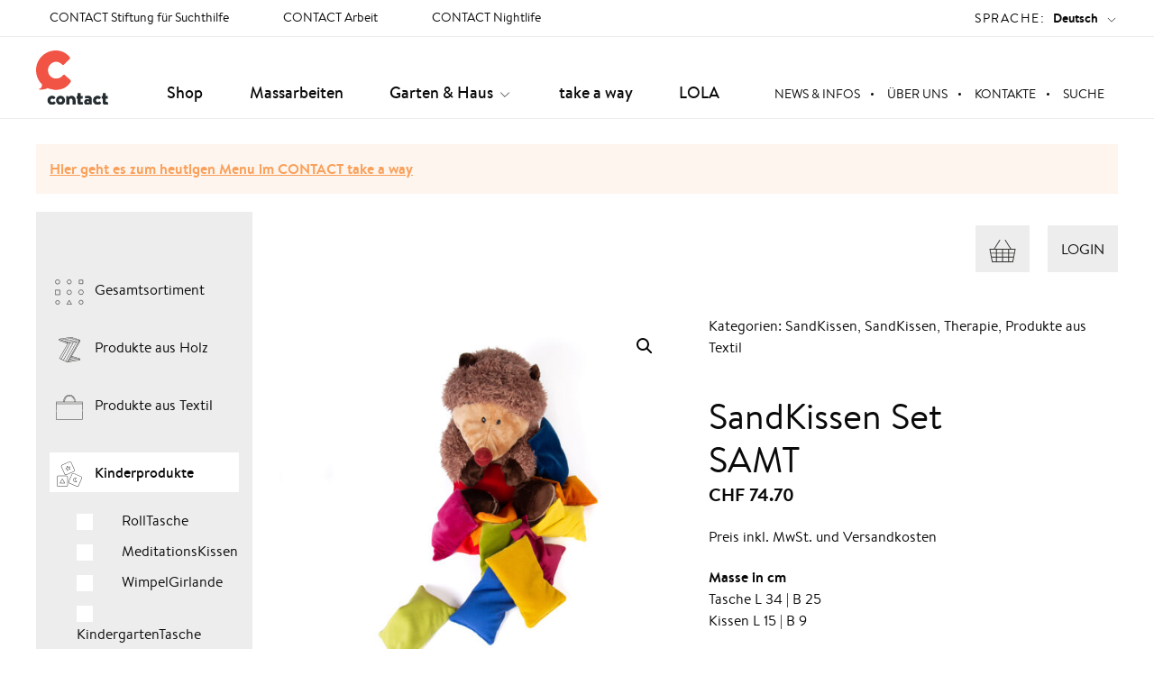

--- FILE ---
content_type: text/html; charset=UTF-8
request_url: https://www.contact-arbeit.ch/produkt/sandkissen/
body_size: 20941
content:
<!doctype html>
<html lang="de-DE" class="no-js">
<head>
	<meta http-equiv="Content-Type" content="text/html; charset=UTF-8" />
	<meta http-equiv="X-UA-Compatible" content="IE=edge">
	<meta name="viewport" content="width=device-width, initial-scale=1.0">
	<link rel="pingback" href="https://www.contact-arbeit.ch/xmlrpc.php" />
	<meta name='robots' content='index, follow, max-image-preview:large, max-snippet:-1, max-video-preview:-1' />

<!-- Google Tag Manager for WordPress by gtm4wp.com -->
<script data-cfasync="false" data-pagespeed-no-defer>
	var gtm4wp_datalayer_name = "dataLayer";
	var dataLayer = dataLayer || [];
	const gtm4wp_use_sku_instead = 1;
	const gtm4wp_currency = 'CHF';
	const gtm4wp_product_per_impression = false;
	const gtm4wp_clear_ecommerce = false;
</script>
<!-- End Google Tag Manager for WordPress by gtm4wp.com -->
	<!-- This site is optimized with the Yoast SEO plugin v22.3 - https://yoast.com/wordpress/plugins/seo/ -->
	<title>SandKissen SetSAMT - CONTACT Arbeit</title>
	<meta name="description" content="Das SandKissen – Therapie, Spiel und Gefühl. Die farbigen SandKissen, aus Samt oder Satin, im Ofen erwärmen und auflegen. Erhältlich bei CONTACT Arbeit." />
	<link rel="canonical" href="https://www.contact-arbeit.ch/produkt/sandkissen/" />
	<meta property="og:locale" content="de_DE" />
	<meta property="og:type" content="article" />
	<meta property="og:title" content="SandKissen SetSAMT - CONTACT Arbeit" />
	<meta property="og:description" content="Das SandKissen – Therapie, Spiel und Gefühl. Die farbigen SandKissen, aus Samt oder Satin, im Ofen erwärmen und auflegen. Erhältlich bei CONTACT Arbeit." />
	<meta property="og:url" content="https://www.contact-arbeit.ch/produkt/sandkissen/" />
	<meta property="og:site_name" content="CONTACT Arbeit" />
	<meta property="article:modified_time" content="2024-04-30T11:10:32+00:00" />
	<meta property="og:image" content="https://www.contact-arbeit.ch/wp-content/uploads/2019/05/SandKissen-Stimmungsbilder-3-von-4.jpg" />
	<meta property="og:image:width" content="1200" />
	<meta property="og:image:height" content="1200" />
	<meta property="og:image:type" content="image/jpeg" />
	<meta name="twitter:card" content="summary_large_image" />
	<meta name="twitter:label1" content="Geschätzte Lesezeit" />
	<meta name="twitter:data1" content="1 Minute" />
	<script type="application/ld+json" class="yoast-schema-graph">{"@context":"https://schema.org","@graph":[{"@type":"WebPage","@id":"https://www.contact-arbeit.ch/produkt/sandkissen/","url":"https://www.contact-arbeit.ch/produkt/sandkissen/","name":"SandKissen Set SAMT - CONTACT Arbeit","isPartOf":{"@id":"https://www.contact-arbeit.ch/#website"},"primaryImageOfPage":{"@id":"https://www.contact-arbeit.ch/produkt/sandkissen/#primaryimage"},"image":{"@id":"https://www.contact-arbeit.ch/produkt/sandkissen/#primaryimage"},"thumbnailUrl":"https://www.contact-arbeit.ch/wp-content/uploads/2019/05/SandKissen-Stimmungsbilder-3-von-4.jpg","datePublished":"2019-05-28T13:55:03+00:00","dateModified":"2024-04-30T11:10:32+00:00","description":"Das SandKissen – Therapie, Spiel und Gefühl. Die farbigen SandKissen, aus Samt oder Satin, im Ofen erwärmen und auflegen. Erhältlich bei CONTACT Arbeit.","breadcrumb":{"@id":"https://www.contact-arbeit.ch/produkt/sandkissen/#breadcrumb"},"inLanguage":"de","potentialAction":[{"@type":"ReadAction","target":["https://www.contact-arbeit.ch/produkt/sandkissen/"]}]},{"@type":"ImageObject","inLanguage":"de","@id":"https://www.contact-arbeit.ch/produkt/sandkissen/#primaryimage","url":"https://www.contact-arbeit.ch/wp-content/uploads/2019/05/SandKissen-Stimmungsbilder-3-von-4.jpg","contentUrl":"https://www.contact-arbeit.ch/wp-content/uploads/2019/05/SandKissen-Stimmungsbilder-3-von-4.jpg","width":1200,"height":1200,"caption":"SandKissen Stimmungsbilder"},{"@type":"BreadcrumbList","@id":"https://www.contact-arbeit.ch/produkt/sandkissen/#breadcrumb","itemListElement":[{"@type":"ListItem","position":1,"name":"Startseite","item":"https://www.contact-arbeit.ch/"},{"@type":"ListItem","position":2,"name":"Design mit Mehrwert.","item":"https://www.contact-arbeit.ch/design-mit-mehrwert/"},{"@type":"ListItem","position":3,"name":"SandKissen SetSAMT"}]},{"@type":"WebSite","@id":"https://www.contact-arbeit.ch/#website","url":"https://www.contact-arbeit.ch/","name":"CONTACT Arbeit","description":"Hochstehende Eigenprodukte aus Holz und Textil","publisher":{"@id":"https://www.contact-arbeit.ch/#organization"},"potentialAction":[{"@type":"SearchAction","target":{"@type":"EntryPoint","urlTemplate":"https://www.contact-arbeit.ch/?s={search_term_string}"},"query-input":"required name=search_term_string"}],"inLanguage":"de"},{"@type":"Organization","@id":"https://www.contact-arbeit.ch/#organization","name":"CONTACT Arbeit","url":"https://www.contact-arbeit.ch/","logo":{"@type":"ImageObject","inLanguage":"de","@id":"https://www.contact-arbeit.ch/#/schema/logo/image/","url":"https://www.contact-arbeit.ch/wp-content/uploads/2022/01/Logo_Contact_Arbeit_ohnezusatz_rgb.svg","contentUrl":"https://www.contact-arbeit.ch/wp-content/uploads/2022/01/Logo_Contact_Arbeit_ohnezusatz_rgb.svg","width":469,"height":349,"caption":"CONTACT Arbeit"},"image":{"@id":"https://www.contact-arbeit.ch/#/schema/logo/image/"}}]}</script>
	<!-- / Yoast SEO plugin. -->


<link rel='dns-prefetch' href='//api.mapbox.com' />
<link rel="alternate" type="application/rss+xml" title="CONTACT Arbeit &raquo; Feed" href="https://www.contact-arbeit.ch/feed/" />
<link rel="alternate" type="application/rss+xml" title="CONTACT Arbeit &raquo; Kommentar-Feed" href="https://www.contact-arbeit.ch/comments/feed/" />
<link rel="alternate" type="application/rss+xml" title="CONTACT Arbeit &raquo; Kommentar-Feed zu SandKissen SetSAMT" href="https://www.contact-arbeit.ch/produkt/sandkissen/feed/" />
<script type="text/javascript">
window._wpemojiSettings = {"baseUrl":"https:\/\/s.w.org\/images\/core\/emoji\/14.0.0\/72x72\/","ext":".png","svgUrl":"https:\/\/s.w.org\/images\/core\/emoji\/14.0.0\/svg\/","svgExt":".svg","source":{"concatemoji":"https:\/\/www.contact-arbeit.ch\/wp-includes\/js\/wp-emoji-release.min.js?ver=6.3.7"}};
/*! This file is auto-generated */
!function(i,n){var o,s,e;function c(e){try{var t={supportTests:e,timestamp:(new Date).valueOf()};sessionStorage.setItem(o,JSON.stringify(t))}catch(e){}}function p(e,t,n){e.clearRect(0,0,e.canvas.width,e.canvas.height),e.fillText(t,0,0);var t=new Uint32Array(e.getImageData(0,0,e.canvas.width,e.canvas.height).data),r=(e.clearRect(0,0,e.canvas.width,e.canvas.height),e.fillText(n,0,0),new Uint32Array(e.getImageData(0,0,e.canvas.width,e.canvas.height).data));return t.every(function(e,t){return e===r[t]})}function u(e,t,n){switch(t){case"flag":return n(e,"\ud83c\udff3\ufe0f\u200d\u26a7\ufe0f","\ud83c\udff3\ufe0f\u200b\u26a7\ufe0f")?!1:!n(e,"\ud83c\uddfa\ud83c\uddf3","\ud83c\uddfa\u200b\ud83c\uddf3")&&!n(e,"\ud83c\udff4\udb40\udc67\udb40\udc62\udb40\udc65\udb40\udc6e\udb40\udc67\udb40\udc7f","\ud83c\udff4\u200b\udb40\udc67\u200b\udb40\udc62\u200b\udb40\udc65\u200b\udb40\udc6e\u200b\udb40\udc67\u200b\udb40\udc7f");case"emoji":return!n(e,"\ud83e\udef1\ud83c\udffb\u200d\ud83e\udef2\ud83c\udfff","\ud83e\udef1\ud83c\udffb\u200b\ud83e\udef2\ud83c\udfff")}return!1}function f(e,t,n){var r="undefined"!=typeof WorkerGlobalScope&&self instanceof WorkerGlobalScope?new OffscreenCanvas(300,150):i.createElement("canvas"),a=r.getContext("2d",{willReadFrequently:!0}),o=(a.textBaseline="top",a.font="600 32px Arial",{});return e.forEach(function(e){o[e]=t(a,e,n)}),o}function t(e){var t=i.createElement("script");t.src=e,t.defer=!0,i.head.appendChild(t)}"undefined"!=typeof Promise&&(o="wpEmojiSettingsSupports",s=["flag","emoji"],n.supports={everything:!0,everythingExceptFlag:!0},e=new Promise(function(e){i.addEventListener("DOMContentLoaded",e,{once:!0})}),new Promise(function(t){var n=function(){try{var e=JSON.parse(sessionStorage.getItem(o));if("object"==typeof e&&"number"==typeof e.timestamp&&(new Date).valueOf()<e.timestamp+604800&&"object"==typeof e.supportTests)return e.supportTests}catch(e){}return null}();if(!n){if("undefined"!=typeof Worker&&"undefined"!=typeof OffscreenCanvas&&"undefined"!=typeof URL&&URL.createObjectURL&&"undefined"!=typeof Blob)try{var e="postMessage("+f.toString()+"("+[JSON.stringify(s),u.toString(),p.toString()].join(",")+"));",r=new Blob([e],{type:"text/javascript"}),a=new Worker(URL.createObjectURL(r),{name:"wpTestEmojiSupports"});return void(a.onmessage=function(e){c(n=e.data),a.terminate(),t(n)})}catch(e){}c(n=f(s,u,p))}t(n)}).then(function(e){for(var t in e)n.supports[t]=e[t],n.supports.everything=n.supports.everything&&n.supports[t],"flag"!==t&&(n.supports.everythingExceptFlag=n.supports.everythingExceptFlag&&n.supports[t]);n.supports.everythingExceptFlag=n.supports.everythingExceptFlag&&!n.supports.flag,n.DOMReady=!1,n.readyCallback=function(){n.DOMReady=!0}}).then(function(){return e}).then(function(){var e;n.supports.everything||(n.readyCallback(),(e=n.source||{}).concatemoji?t(e.concatemoji):e.wpemoji&&e.twemoji&&(t(e.twemoji),t(e.wpemoji)))}))}((window,document),window._wpemojiSettings);
</script>
<style type="text/css">
img.wp-smiley,
img.emoji {
	display: inline !important;
	border: none !important;
	box-shadow: none !important;
	height: 1em !important;
	width: 1em !important;
	margin: 0 0.07em !important;
	vertical-align: -0.1em !important;
	background: none !important;
	padding: 0 !important;
}
</style>
	<link rel='stylesheet' id='wp-block-library-css' href='https://www.contact-arbeit.ch/wp-includes/css/dist/block-library/style.min.css?ver=6.3.7' type='text/css' media='all' />
<style id='safe-svg-svg-icon-style-inline-css' type='text/css'>
.safe-svg-cover{text-align:center}.safe-svg-cover .safe-svg-inside{display:inline-block;max-width:100%}.safe-svg-cover svg{height:100%;max-height:100%;max-width:100%;width:100%}

</style>
<link rel='stylesheet' id='wc-blocks-vendors-style-css' href='https://www.contact-arbeit.ch/wp-content/plugins/woocommerce/packages/woocommerce-blocks/build/wc-blocks-vendors-style.css?ver=9.8.5' type='text/css' media='all' />
<link rel='stylesheet' id='wc-blocks-style-css' href='https://www.contact-arbeit.ch/wp-content/plugins/woocommerce/packages/woocommerce-blocks/build/wc-blocks-style.css?ver=9.8.5' type='text/css' media='all' />
<style id='classic-theme-styles-inline-css' type='text/css'>
/*! This file is auto-generated */
.wp-block-button__link{color:#fff;background-color:#32373c;border-radius:9999px;box-shadow:none;text-decoration:none;padding:calc(.667em + 2px) calc(1.333em + 2px);font-size:1.125em}.wp-block-file__button{background:#32373c;color:#fff;text-decoration:none}
</style>
<style id='global-styles-inline-css' type='text/css'>
body{--wp--preset--color--black: #000000;--wp--preset--color--cyan-bluish-gray: #abb8c3;--wp--preset--color--white: #ffffff;--wp--preset--color--pale-pink: #f78da7;--wp--preset--color--vivid-red: #cf2e2e;--wp--preset--color--luminous-vivid-orange: #ff6900;--wp--preset--color--luminous-vivid-amber: #fcb900;--wp--preset--color--light-green-cyan: #7bdcb5;--wp--preset--color--vivid-green-cyan: #00d084;--wp--preset--color--pale-cyan-blue: #8ed1fc;--wp--preset--color--vivid-cyan-blue: #0693e3;--wp--preset--color--vivid-purple: #9b51e0;--wp--preset--gradient--vivid-cyan-blue-to-vivid-purple: linear-gradient(135deg,rgba(6,147,227,1) 0%,rgb(155,81,224) 100%);--wp--preset--gradient--light-green-cyan-to-vivid-green-cyan: linear-gradient(135deg,rgb(122,220,180) 0%,rgb(0,208,130) 100%);--wp--preset--gradient--luminous-vivid-amber-to-luminous-vivid-orange: linear-gradient(135deg,rgba(252,185,0,1) 0%,rgba(255,105,0,1) 100%);--wp--preset--gradient--luminous-vivid-orange-to-vivid-red: linear-gradient(135deg,rgba(255,105,0,1) 0%,rgb(207,46,46) 100%);--wp--preset--gradient--very-light-gray-to-cyan-bluish-gray: linear-gradient(135deg,rgb(238,238,238) 0%,rgb(169,184,195) 100%);--wp--preset--gradient--cool-to-warm-spectrum: linear-gradient(135deg,rgb(74,234,220) 0%,rgb(151,120,209) 20%,rgb(207,42,186) 40%,rgb(238,44,130) 60%,rgb(251,105,98) 80%,rgb(254,248,76) 100%);--wp--preset--gradient--blush-light-purple: linear-gradient(135deg,rgb(255,206,236) 0%,rgb(152,150,240) 100%);--wp--preset--gradient--blush-bordeaux: linear-gradient(135deg,rgb(254,205,165) 0%,rgb(254,45,45) 50%,rgb(107,0,62) 100%);--wp--preset--gradient--luminous-dusk: linear-gradient(135deg,rgb(255,203,112) 0%,rgb(199,81,192) 50%,rgb(65,88,208) 100%);--wp--preset--gradient--pale-ocean: linear-gradient(135deg,rgb(255,245,203) 0%,rgb(182,227,212) 50%,rgb(51,167,181) 100%);--wp--preset--gradient--electric-grass: linear-gradient(135deg,rgb(202,248,128) 0%,rgb(113,206,126) 100%);--wp--preset--gradient--midnight: linear-gradient(135deg,rgb(2,3,129) 0%,rgb(40,116,252) 100%);--wp--preset--font-size--small: 13px;--wp--preset--font-size--medium: 20px;--wp--preset--font-size--large: 36px;--wp--preset--font-size--x-large: 42px;--wp--preset--spacing--20: 0.44rem;--wp--preset--spacing--30: 0.67rem;--wp--preset--spacing--40: 1rem;--wp--preset--spacing--50: 1.5rem;--wp--preset--spacing--60: 2.25rem;--wp--preset--spacing--70: 3.38rem;--wp--preset--spacing--80: 5.06rem;--wp--preset--shadow--natural: 6px 6px 9px rgba(0, 0, 0, 0.2);--wp--preset--shadow--deep: 12px 12px 50px rgba(0, 0, 0, 0.4);--wp--preset--shadow--sharp: 6px 6px 0px rgba(0, 0, 0, 0.2);--wp--preset--shadow--outlined: 6px 6px 0px -3px rgba(255, 255, 255, 1), 6px 6px rgba(0, 0, 0, 1);--wp--preset--shadow--crisp: 6px 6px 0px rgba(0, 0, 0, 1);}:where(.is-layout-flex){gap: 0.5em;}:where(.is-layout-grid){gap: 0.5em;}body .is-layout-flow > .alignleft{float: left;margin-inline-start: 0;margin-inline-end: 2em;}body .is-layout-flow > .alignright{float: right;margin-inline-start: 2em;margin-inline-end: 0;}body .is-layout-flow > .aligncenter{margin-left: auto !important;margin-right: auto !important;}body .is-layout-constrained > .alignleft{float: left;margin-inline-start: 0;margin-inline-end: 2em;}body .is-layout-constrained > .alignright{float: right;margin-inline-start: 2em;margin-inline-end: 0;}body .is-layout-constrained > .aligncenter{margin-left: auto !important;margin-right: auto !important;}body .is-layout-constrained > :where(:not(.alignleft):not(.alignright):not(.alignfull)){max-width: var(--wp--style--global--content-size);margin-left: auto !important;margin-right: auto !important;}body .is-layout-constrained > .alignwide{max-width: var(--wp--style--global--wide-size);}body .is-layout-flex{display: flex;}body .is-layout-flex{flex-wrap: wrap;align-items: center;}body .is-layout-flex > *{margin: 0;}body .is-layout-grid{display: grid;}body .is-layout-grid > *{margin: 0;}:where(.wp-block-columns.is-layout-flex){gap: 2em;}:where(.wp-block-columns.is-layout-grid){gap: 2em;}:where(.wp-block-post-template.is-layout-flex){gap: 1.25em;}:where(.wp-block-post-template.is-layout-grid){gap: 1.25em;}.has-black-color{color: var(--wp--preset--color--black) !important;}.has-cyan-bluish-gray-color{color: var(--wp--preset--color--cyan-bluish-gray) !important;}.has-white-color{color: var(--wp--preset--color--white) !important;}.has-pale-pink-color{color: var(--wp--preset--color--pale-pink) !important;}.has-vivid-red-color{color: var(--wp--preset--color--vivid-red) !important;}.has-luminous-vivid-orange-color{color: var(--wp--preset--color--luminous-vivid-orange) !important;}.has-luminous-vivid-amber-color{color: var(--wp--preset--color--luminous-vivid-amber) !important;}.has-light-green-cyan-color{color: var(--wp--preset--color--light-green-cyan) !important;}.has-vivid-green-cyan-color{color: var(--wp--preset--color--vivid-green-cyan) !important;}.has-pale-cyan-blue-color{color: var(--wp--preset--color--pale-cyan-blue) !important;}.has-vivid-cyan-blue-color{color: var(--wp--preset--color--vivid-cyan-blue) !important;}.has-vivid-purple-color{color: var(--wp--preset--color--vivid-purple) !important;}.has-black-background-color{background-color: var(--wp--preset--color--black) !important;}.has-cyan-bluish-gray-background-color{background-color: var(--wp--preset--color--cyan-bluish-gray) !important;}.has-white-background-color{background-color: var(--wp--preset--color--white) !important;}.has-pale-pink-background-color{background-color: var(--wp--preset--color--pale-pink) !important;}.has-vivid-red-background-color{background-color: var(--wp--preset--color--vivid-red) !important;}.has-luminous-vivid-orange-background-color{background-color: var(--wp--preset--color--luminous-vivid-orange) !important;}.has-luminous-vivid-amber-background-color{background-color: var(--wp--preset--color--luminous-vivid-amber) !important;}.has-light-green-cyan-background-color{background-color: var(--wp--preset--color--light-green-cyan) !important;}.has-vivid-green-cyan-background-color{background-color: var(--wp--preset--color--vivid-green-cyan) !important;}.has-pale-cyan-blue-background-color{background-color: var(--wp--preset--color--pale-cyan-blue) !important;}.has-vivid-cyan-blue-background-color{background-color: var(--wp--preset--color--vivid-cyan-blue) !important;}.has-vivid-purple-background-color{background-color: var(--wp--preset--color--vivid-purple) !important;}.has-black-border-color{border-color: var(--wp--preset--color--black) !important;}.has-cyan-bluish-gray-border-color{border-color: var(--wp--preset--color--cyan-bluish-gray) !important;}.has-white-border-color{border-color: var(--wp--preset--color--white) !important;}.has-pale-pink-border-color{border-color: var(--wp--preset--color--pale-pink) !important;}.has-vivid-red-border-color{border-color: var(--wp--preset--color--vivid-red) !important;}.has-luminous-vivid-orange-border-color{border-color: var(--wp--preset--color--luminous-vivid-orange) !important;}.has-luminous-vivid-amber-border-color{border-color: var(--wp--preset--color--luminous-vivid-amber) !important;}.has-light-green-cyan-border-color{border-color: var(--wp--preset--color--light-green-cyan) !important;}.has-vivid-green-cyan-border-color{border-color: var(--wp--preset--color--vivid-green-cyan) !important;}.has-pale-cyan-blue-border-color{border-color: var(--wp--preset--color--pale-cyan-blue) !important;}.has-vivid-cyan-blue-border-color{border-color: var(--wp--preset--color--vivid-cyan-blue) !important;}.has-vivid-purple-border-color{border-color: var(--wp--preset--color--vivid-purple) !important;}.has-vivid-cyan-blue-to-vivid-purple-gradient-background{background: var(--wp--preset--gradient--vivid-cyan-blue-to-vivid-purple) !important;}.has-light-green-cyan-to-vivid-green-cyan-gradient-background{background: var(--wp--preset--gradient--light-green-cyan-to-vivid-green-cyan) !important;}.has-luminous-vivid-amber-to-luminous-vivid-orange-gradient-background{background: var(--wp--preset--gradient--luminous-vivid-amber-to-luminous-vivid-orange) !important;}.has-luminous-vivid-orange-to-vivid-red-gradient-background{background: var(--wp--preset--gradient--luminous-vivid-orange-to-vivid-red) !important;}.has-very-light-gray-to-cyan-bluish-gray-gradient-background{background: var(--wp--preset--gradient--very-light-gray-to-cyan-bluish-gray) !important;}.has-cool-to-warm-spectrum-gradient-background{background: var(--wp--preset--gradient--cool-to-warm-spectrum) !important;}.has-blush-light-purple-gradient-background{background: var(--wp--preset--gradient--blush-light-purple) !important;}.has-blush-bordeaux-gradient-background{background: var(--wp--preset--gradient--blush-bordeaux) !important;}.has-luminous-dusk-gradient-background{background: var(--wp--preset--gradient--luminous-dusk) !important;}.has-pale-ocean-gradient-background{background: var(--wp--preset--gradient--pale-ocean) !important;}.has-electric-grass-gradient-background{background: var(--wp--preset--gradient--electric-grass) !important;}.has-midnight-gradient-background{background: var(--wp--preset--gradient--midnight) !important;}.has-small-font-size{font-size: var(--wp--preset--font-size--small) !important;}.has-medium-font-size{font-size: var(--wp--preset--font-size--medium) !important;}.has-large-font-size{font-size: var(--wp--preset--font-size--large) !important;}.has-x-large-font-size{font-size: var(--wp--preset--font-size--x-large) !important;}
.wp-block-navigation a:where(:not(.wp-element-button)){color: inherit;}
:where(.wp-block-post-template.is-layout-flex){gap: 1.25em;}:where(.wp-block-post-template.is-layout-grid){gap: 1.25em;}
:where(.wp-block-columns.is-layout-flex){gap: 2em;}:where(.wp-block-columns.is-layout-grid){gap: 2em;}
.wp-block-pullquote{font-size: 1.5em;line-height: 1.6;}
</style>
<link rel='stylesheet' id='wwpp_single_product_page_css-css' href='https://www.contact-arbeit.ch/wp-content/plugins/woocommerce-wholesale-prices-premium/css/wwpp-single-product-page.css?ver=1.30.2' type='text/css' media='all' />
<link rel='stylesheet' id='photoswipe-css' href='https://www.contact-arbeit.ch/wp-content/plugins/woocommerce/assets/css/photoswipe/photoswipe.min.css?ver=7.6.1' type='text/css' media='all' />
<link rel='stylesheet' id='photoswipe-default-skin-css' href='https://www.contact-arbeit.ch/wp-content/plugins/woocommerce/assets/css/photoswipe/default-skin/default-skin.min.css?ver=7.6.1' type='text/css' media='all' />
<link rel='stylesheet' id='woocommerce-layout-css' href='https://www.contact-arbeit.ch/wp-content/plugins/woocommerce/assets/css/woocommerce-layout.css?ver=7.6.1' type='text/css' media='all' />
<link rel='stylesheet' id='woocommerce-smallscreen-css' href='https://www.contact-arbeit.ch/wp-content/plugins/woocommerce/assets/css/woocommerce-smallscreen.css?ver=7.6.1' type='text/css' media='only screen and (max-width: 768px)' />
<link rel='stylesheet' id='woocommerce-general-css' href='https://www.contact-arbeit.ch/wp-content/plugins/woocommerce/assets/css/woocommerce.css?ver=7.6.1' type='text/css' media='all' />
<style id='woocommerce-inline-inline-css' type='text/css'>
.woocommerce form .form-row .required { visibility: visible; }
</style>
<link rel='stylesheet' id='real-time-validation-plugin-styles-css' href='https://www.contact-arbeit.ch/wp-content/plugins/real-time-validation-for-gravity-forms/public/assets/css/public.css?ver=1.7.0' type='text/css' media='all' />
<link rel='stylesheet' id='theme-main-css' href='https://www.contact-arbeit.ch/wp-content/themes/wptheme.contact-arbeit-2019/assets/dist/styles/theme.min.css?ver=1.4.3' type='text/css' media='all' />
<link rel='stylesheet' id='mapbox-css' href='https://api.mapbox.com/mapbox.js/v3.2.0/mapbox.css?ver=6.3.7' type='text/css' media='all' />
<style id='akismet-widget-style-inline-css' type='text/css'>

			.a-stats {
				--akismet-color-mid-green: #357b49;
				--akismet-color-white: #fff;
				--akismet-color-light-grey: #f6f7f7;

				max-width: 350px;
				width: auto;
			}

			.a-stats * {
				all: unset;
				box-sizing: border-box;
			}

			.a-stats strong {
				font-weight: 600;
			}

			.a-stats a.a-stats__link,
			.a-stats a.a-stats__link:visited,
			.a-stats a.a-stats__link:active {
				background: var(--akismet-color-mid-green);
				border: none;
				box-shadow: none;
				border-radius: 8px;
				color: var(--akismet-color-white);
				cursor: pointer;
				display: block;
				font-family: -apple-system, BlinkMacSystemFont, 'Segoe UI', 'Roboto', 'Oxygen-Sans', 'Ubuntu', 'Cantarell', 'Helvetica Neue', sans-serif;
				font-weight: 500;
				padding: 12px;
				text-align: center;
				text-decoration: none;
				transition: all 0.2s ease;
			}

			/* Extra specificity to deal with TwentyTwentyOne focus style */
			.widget .a-stats a.a-stats__link:focus {
				background: var(--akismet-color-mid-green);
				color: var(--akismet-color-white);
				text-decoration: none;
			}

			.a-stats a.a-stats__link:hover {
				filter: brightness(110%);
				box-shadow: 0 4px 12px rgba(0, 0, 0, 0.06), 0 0 2px rgba(0, 0, 0, 0.16);
			}

			.a-stats .count {
				color: var(--akismet-color-white);
				display: block;
				font-size: 1.5em;
				line-height: 1.4;
				padding: 0 13px;
				white-space: nowrap;
			}
		
</style>
<script type='text/javascript' src='https://www.contact-arbeit.ch/wp-includes/js/jquery/jquery.min.js?ver=3.7.0' id='jquery-core-js'></script>
<script type='text/javascript' src='https://www.contact-arbeit.ch/wp-includes/js/jquery/jquery-migrate.min.js?ver=3.4.1' id='jquery-migrate-js'></script>
<script type='text/javascript' src='https://www.contact-arbeit.ch/wp-content/plugins/real-time-validation-for-gravity-forms/public/assets/js/livevalidation_standalone.js?ver=1.7.0' id='real-time-validation-live-validation-js'></script>
<script type='text/javascript' src='https://www.contact-arbeit.ch/wp-content/plugins/real-time-validation-for-gravity-forms/public/assets/js/public.js?ver=1.7.0' id='real-time-validation-plugin-script-js'></script>
<script type='text/javascript' src='https://www.contact-arbeit.ch/wp-content/plugins/real-time-validation-for-gravity-forms/public/assets/js/default_validation.js?ver=1.7.0' id='real-time-validation-plugin-defaiult-skin-js-js'></script>
<script type='text/javascript' src='https://www.contact-arbeit.ch/wp-content/themes/wptheme.contact-arbeit-2019/node_modules/uikit/dist/js/uikit.min.js' id='framework-js'></script>
<script type='text/javascript' src='https://www.contact-arbeit.ch/wp-content/themes/wptheme.contact-arbeit-2019/node_modules/uikit/dist/js/uikit-icons.min.js' id='icons-js'></script>
<script type='text/javascript' src='https://api.mapbox.com/mapbox.js/v3.2.0/mapbox.js?ver=6.3.7' id='mapbox-js'></script>
<link rel="https://api.w.org/" href="https://www.contact-arbeit.ch/wp-json/" /><link rel="alternate" type="application/json" href="https://www.contact-arbeit.ch/wp-json/wp/v3/product/1431" /><link rel="EditURI" type="application/rsd+xml" title="RSD" href="https://www.contact-arbeit.ch/xmlrpc.php?rsd" />
<meta name="generator" content="WordPress 6.3.7" />
<meta name="generator" content="WooCommerce 7.6.1" />
<link rel='shortlink' href='https://www.contact-arbeit.ch/?p=1431' />
<link rel="alternate" type="application/json+oembed" href="https://www.contact-arbeit.ch/wp-json/oembed/1.0/embed?url=https%3A%2F%2Fwww.contact-arbeit.ch%2Fprodukt%2Fsandkissen%2F" />
<link rel="alternate" type="text/xml+oembed" href="https://www.contact-arbeit.ch/wp-json/oembed/1.0/embed?url=https%3A%2F%2Fwww.contact-arbeit.ch%2Fprodukt%2Fsandkissen%2F&#038;format=xml" />

<style data-eae-name="hMOCdGves7qnz3_">.__eae_cssd, .hMOCdGves7qnz3_ {unicode-bidi: bidi-override;direction: rtl;}</style>

<script> var __eae_open = function (str) { document.location.href = __eae_decode(str); }; var __eae_decode = function (str) { return str.replace(/[a-zA-Z]/g, function(c) { return String.fromCharCode( (c <= "Z" ? 90 : 122) >= (c = c.charCodeAt(0) + 13) ? c : c - 26 ); }); }; var __eae_decode_emails = function () { var __eae_emails = document.querySelectorAll(".__eae_r13"); for (var i = 0; i < __eae_emails.length; i++) { __eae_emails[i].textContent = __eae_decode(__eae_emails[i].textContent); } }; if (document.readyState !== "loading") { __eae_decode_emails(); } else if (document.addEventListener) { document.addEventListener("DOMContentLoaded", __eae_decode_emails); } else { document.attachEvent("onreadystatechange", function () { if (document.readyState !== "loading") __eae_decode_emails(); }); } var o0qSyAJ_vJby_vns_ = function (str) { var r = function (a, d) { var map = "!\"#$%&'()*+,-./0123456789:;<=>?@ABCDEFGHIJKLMNOPQRSTUVWXYZ[\\]^_`abcdefghijklmnopqrstuvwxyz{|}~"; for (var i = 0; i < a.length; i++) { var pos = map.indexOf(a[i]); d += pos >= 0 ? map[(pos + 47) % 94] : a[i]; } return d; }; window.location.href = r(str, ""); }; document.addEventListener("copy", function (event) { if ( NodeList.prototype.forEach === undefined || Array.from === undefined || String.prototype.normalize === undefined || ! event.clipboardData ) { return; } var encoded = []; var copiedText = window.getSelection().toString().trim(); document.querySelectorAll( "." + document.querySelector("style[data-eae-name]").dataset.eaeName ).forEach(function (item) { encoded.push(item.innerText.trim()); }); if (! encoded.length) { return; } encoded.filter(function (value, index, self) { return self.indexOf(value) === index; }).map(function (item) { return { original: new RegExp(item.replace(/[-\/\\^$*+?.()|[\]{}]/g, "\\$&"), "ig"), reverse: Array.from(item.normalize("NFC")) .reverse() .join('') .replace(/[()]/g, "__eae__") }; }).forEach(function (item) { copiedText = copiedText.replace( item.original, item.reverse.replace("__eae__", "(").replace("__eae__", ")") ) }); event.clipboardData.setData("text/plain", copiedText); event.preventDefault(); }); </script>
<meta name="wwp" content="yes" />
<!-- Google Tag Manager for WordPress by gtm4wp.com -->
<!-- GTM Container placement set to automatic -->
<script data-cfasync="false" data-pagespeed-no-defer type="text/javascript">
	var dataLayer_content = {"pagePostType":"product","pagePostType2":"single-product","pagePostAuthor":"Romy Bodmer","customerTotalOrders":0,"customerTotalOrderValue":0,"customerFirstName":"","customerLastName":"","customerBillingFirstName":"","customerBillingLastName":"","customerBillingCompany":"","customerBillingAddress1":"","customerBillingAddress2":"","customerBillingCity":"","customerBillingState":"","customerBillingPostcode":"","customerBillingCountry":"","customerBillingEmail":"","customerBillingEmailHash":"","customerBillingPhone":"","customerShippingFirstName":"","customerShippingLastName":"","customerShippingCompany":"","customerShippingAddress1":"","customerShippingAddress2":"","customerShippingCity":"","customerShippingState":"","customerShippingPostcode":"","customerShippingCountry":"","cartContent":{"totals":{"applied_coupons":[],"discount_total":0,"subtotal":0,"total":0},"items":[]},"productRatingCounts":[],"productAverageRating":0,"productReviewCount":0,"productType":"simple","productIsVariable":0};
	dataLayer.push( dataLayer_content );
</script>
<script data-cfasync="false">
(function(w,d,s,l,i){w[l]=w[l]||[];w[l].push({'gtm.start':
new Date().getTime(),event:'gtm.js'});var f=d.getElementsByTagName(s)[0],
j=d.createElement(s),dl=l!='dataLayer'?'&l='+l:'';j.async=true;j.src=
'//www.googletagmanager.com/gtm.js?id='+i+dl;f.parentNode.insertBefore(j,f);
})(window,document,'script','dataLayer','GTM-PN6S688');
</script>
<!-- End Google Tag Manager for WordPress by gtm4wp.com -->	<noscript><style>.woocommerce-product-gallery{ opacity: 1 !important; }</style></noscript>
	<link rel="icon" href="https://www.contact-arbeit.ch/wp-content/uploads/2021/04/cropped-favicon-arbeit-01-32x32.png" sizes="32x32" />
<link rel="icon" href="https://www.contact-arbeit.ch/wp-content/uploads/2021/04/cropped-favicon-arbeit-01-192x192.png" sizes="192x192" />
<link rel="apple-touch-icon" href="https://www.contact-arbeit.ch/wp-content/uploads/2021/04/cropped-favicon-arbeit-01-180x180.png" />
<meta name="msapplication-TileImage" content="https://www.contact-arbeit.ch/wp-content/uploads/2021/04/cropped-favicon-arbeit-01-270x270.png" />
<style id="sccss"></style>
</head>
<body class="product-template-default single single-product postid-1431 wp-custom-logo theme-wptheme.contact-arbeit-2019 woocommerce woocommerce-page woocommerce-no-js uk-flex uk-flex-column" data-uk-height-viewport="expand: true">

<nav class="ct-desktop-navigation ct-sticky uk-visible@m">
	<div class="meta-naviagtion-container">
    <div class="uk-flex uk-flex-between uk-container">
        
<ul class="uk-navbar-nav uk-text-small ct-nav-top">
			
	
	<li
	 class="menu-entry menu-item  menu-item menu-item-type-custom menu-item-object-custom menu-item-183">
				
			<a class="menu-link uk-position-relative" href="https://www.contact-suchthilfe.ch/" >
								CONTACT Stiftung für Suchthilfe
							</a>
		
				
		
	</li>


			
	
	<li
	 class="menu-entry menu-item  menu-item menu-item-type-custom menu-item-object-custom menu-item-home menu-item-184">
				
			<a class="menu-link uk-position-relative" href="https://www.contact-arbeit.ch/" >
								CONTACT Arbeit
							</a>
		
				
		
	</li>


			
	
	<li
	 class="menu-entry menu-item  menu-item menu-item-type-custom menu-item-object-custom menu-item-185">
				
			<a class="menu-link uk-position-relative" href="https://www.raveitsafe.ch/" >
								CONTACT Nightlife
							</a>
		
				
		
	</li>


	</ul>        		<div class="language-nav" data-language-nav>
		<a href="#" class="toggle-dropdown" data-toggle-language-nav>
			<span class="language-dropdown-label language-dropdown-label-item">Sprache:</span>
			<span class="language-dropdown-label-item language-dropdown-selected">
				<strong>
																			
																	Deutsch
																
																														</strong>
			</span>
			<span class="language-dropdown-label-item language-dropdown-icon" data-uk-icon="icon:chevron-down; ratio:.7;"></span>
		</a>
		<ul class="language-dropdown">
													
						<li class="language-dropdown-element">
							<a href="https://www.contact-arbeit.ch/produkt/sandkissen/" class="language-dropdown-link">Deutsch</a>
															<span class="uk-position-center-right uk-margin-small-right" data-uk-icon="icon:check; ration:1.2;"></span>
													</li>
						
						<li class="language-dropdown-element">
							<a href="https://www.contact-arbeit.ch/fr/" class="language-dropdown-link">Français</a>
													</li>
														</ul>
	</div>
    </div>
</div>	<div class="uk-container">
    <div class="navigation-container uk-flex uk-flex-between uk-position-relative">
        <div class="primary-navigation-container">
	<div class="uk-flex uk-flex-left">
		<div class="logo-container">
					<figure class="company-logo">
		<a class="site-link" href="https://www.contact-arbeit.ch"><img alt="Company logo" src="https://www.contact-arbeit.ch/wp-content/uploads/2022/01/Logo_Contact_Arbeit_ohnezusatz_rgb.svg"></a>
	</figure>
		</div>

		<div class="navigation-left ct-margin-auto-fix-bottom" data-uk-navbar>
			<ul class="uk-navbar-nav uk-flex-between uk-width-1-1">
									
	
	<li
	 class="menu-entry menu-item  menu-item menu-item-type-post_type menu-item-object-page current_page_parent menu-item-2775">
				
			<a class="menu-link uk-position-relative" href="https://www.contact-arbeit.ch/design-mit-mehrwert/" >
								Shop
							</a>
		
				
		
	</li>


									
	
	<li
	 class="menu-entry menu-item  menu-item menu-item-type-post_type menu-item-object-page menu-item-187">
				
			<a class="menu-link uk-position-relative" href="https://www.contact-arbeit.ch/massarbeiten/" >
								Massarbeiten
							</a>
		
				
		
	</li>


									
	
	<li
	 class="menu-entry menu-item uk-parent menu-item menu-item-type-custom menu-item-object-custom menu-item-1981 menu-item-has-children">
				
			<a class="menu-link uk-position-relative" href="https://www.contact-arbeit.ch/garten-und-haus/" >
								Garten & Haus
									<span class="uk-icon ct-navigation-icon" data-uk-icon="icon:chevron-down; ratio:0.8;"></span>
							</a>
		
					<div class="uk-navbar-dropdown uk-background-primary">
				<ul class="uk-nav uk-navbar-dropdown-nav ct-subnavigation">
											
	
	<li
	 class="menu-entry menu-item  menu-item menu-item-type-post_type menu-item-object-contact_angebote menu-item-342">
				
			<a class="menu-link uk-position-relative" href="https://www.contact-arbeit.ch/contact_angebote/renovationen-und-baumeisterarbeiten/" >
									<span class="uk-icon" data-uk-icon="icon:arrow-right; ratio:1.1;"></span>
								Bau und Renovationen
							</a>
		
				
		
	</li>


											
	
	<li
	 class="menu-entry menu-item  menu-item menu-item-type-post_type menu-item-object-contact_angebote menu-item-6796">
				
			<a class="menu-link uk-position-relative" href="https://www.contact-arbeit.ch/contact_angebote/schreinerei-und-zimmerei/" >
									<span class="uk-icon" data-uk-icon="icon:arrow-right; ratio:1.1;"></span>
								Schreinerei und Zimmerei
							</a>
		
				
		
	</li>


											
	
	<li
	 class="menu-entry menu-item  menu-item menu-item-type-post_type menu-item-object-contact_angebote menu-item-343">
				
			<a class="menu-link uk-position-relative" href="https://www.contact-arbeit.ch/contact_angebote/malerarbeiten-und-gipserarbeiten/" >
									<span class="uk-icon" data-uk-icon="icon:arrow-right; ratio:1.1;"></span>
								Malen und Gipsen
							</a>
		
				
		
	</li>


											
	
	<li
	 class="menu-entry menu-item  menu-item menu-item-type-post_type menu-item-object-contact_angebote menu-item-344">
				
			<a class="menu-link uk-position-relative" href="https://www.contact-arbeit.ch/contact_angebote/gartenunterhalt-und-gartenbau/" >
									<span class="uk-icon" data-uk-icon="icon:arrow-right; ratio:1.1;"></span>
								Gartenbau und -unterhalt
							</a>
		
				
		
	</li>


											
	
	<li
	 class="menu-entry menu-item  menu-item menu-item-type-post_type menu-item-object-contact_angebote menu-item-341">
				
			<a class="menu-link uk-position-relative" href="https://www.contact-arbeit.ch/contact_angebote/raeumungen-umzug-reinigung/" >
									<span class="uk-icon" data-uk-icon="icon:arrow-right; ratio:1.1;"></span>
								Räumungen, Umzug, Reinigung
							</a>
		
				
		
	</li>


											
	
	<li
	 class="menu-entry menu-item  menu-item menu-item-type-post_type menu-item-object-contact_angebote menu-item-340">
				
			<a class="menu-link uk-position-relative" href="https://www.contact-arbeit.ch/contact_angebote/sammelstelle-fuer-elektrorecycling/" >
									<span class="uk-icon" data-uk-icon="icon:arrow-right; ratio:1.1;"></span>
								Sammelstelle Elektrorecycling
							</a>
		
				
		
	</li>


									</ul>
			</div>

				
		
	</li>


									
	
	<li
	 class="menu-entry menu-item  menu-item menu-item-type-post_type menu-item-object-page menu-item-189">
				
			<a class="menu-link uk-position-relative" href="https://www.contact-arbeit.ch/take-away/" >
								take a way
							</a>
		
				
		
	</li>


									
	
	<li
	 class="menu-entry menu-item  menu-item menu-item-type-post_type menu-item-object-page menu-item-190">
				
			<a class="menu-link uk-position-relative" href="https://www.contact-arbeit.ch/lola-lorraineladen/" >
								LOLA
							</a>
		
				
		
	</li>


							</ul>
		</div>
	</div>
</div>        <div class="ct-margin-top-auto-helper navigation-right">
	<ul class="uk-navbar-nav">
					
	
	<li
	 class="menu-entry menu-item  menu-item menu-item-type-post_type menu-item-object-page menu-item-191">
				
			<a class="menu-link uk-position-relative" href="https://www.contact-arbeit.ch/news-infos/" >
								News &#038; Infos
							</a>
		
				
		
	</li>


					
	
	<li
	 class="menu-entry menu-item uk-parent menu-item menu-item-type-post_type menu-item-object-page menu-item-196 menu-item-has-children">
				
			<a class="menu-link uk-position-relative" href="https://www.contact-arbeit.ch/ueber-uns/" >
								Über uns
							</a>
		
				
		
	</li>


					
	
	<li
	 class="menu-entry menu-item  menu-item menu-item-type-post_type menu-item-object-page menu-item-192">
				
			<a class="menu-link uk-position-relative" href="https://www.contact-arbeit.ch/kontakte-und-standorte/" >
								Kontakte
							</a>
		
				
		
	</li>


					
	
	<li
	 class="menu-entry menu-item  menu-item menu-item-type-custom menu-item-object-custom menu-item-197">
								<div class="navigation-search-container">
				<a class="uk-navbar-toggle menu-link" href="#">Suche</a>
				<div class="uk-navbar-dropdown" data-uk-drop="mode: click; cls-drop: uk-navbar-dropdown; boundary-align: true; pos: bottom-justify; boundary: .navigation-container">
	
					<div class="uk-grid-small uk-flex-middle" data-uk-grid>
						<div class="uk-width-expand">
							<form role="search" method="get" class="uk-search uk-search-navbar uk-width-1-1" action="https://www.contact-arbeit.ch/">
								<input class="uk-search-input" type="search" placeholder="Suche..." autofocus name="s" id="s1148075510">
								<button class="uk-position-center-right uk-margin-right uk-button uk-button-default"><span class="uk-icon ct-search-button-icon uk-margin-small-right" data-uk-icon="icon: arrow-right; ratio: 1.1;"></span>Suche</button>
							</form>
						</div>
						<div class="uk-width-auto">
							<a class="uk-navbar-dropdown-close" href="#" data-uk-close></a>
						</div>
					</div>
	
				</div>
			</div>
		
				
		
	</li>


			</ul>
</div>    </div>
</div>
</nav>
<nav class="ct-mobile-navigation ct-sticky uk-hidden@m">
	<div class="uk-container">
	<div class="ct-mobile-navigation-container uk-flex uk-flex-between">
		<div class="logo-container logo-container-moblie">
					<figure class="company-logo">
		<a class="site-link" href="https://www.contact-arbeit.ch"><img alt="Company logo" src="https://www.contact-arbeit.ch/wp-content/uploads/2022/01/Logo_Contact_Arbeit_ohnezusatz_rgb.svg"></a>
	</figure>
		</div>
		
		<ul id="mobile-meta-navigation" class="uk-width-1-1 uk-navbar-nav uk-text-small ct-mobile-meta-navigation">
            <li class="menu-entry  menu-item menu-item-type-custom menu-item-object-custom menu-item-183">
            <a class="menu-link" href="https://www.contact-suchthilfe.ch/" >
                CONTACT Stiftung für Suchthilfe
                            </a>
        </li>
	        <li class="menu-entry  menu-item menu-item-type-custom menu-item-object-custom menu-item-home menu-item-184">
            <a class="menu-link" href="https://www.contact-arbeit.ch/" >
                CONTACT Arbeit
                                    <span class="uk-icon ct-navigation-icon" data-uk-icon="icon: check; ration: 1.3"></span>
                            </a>
        </li>
	        <li class="menu-entry  menu-item menu-item-type-custom menu-item-object-custom menu-item-185">
            <a class="menu-link" href="https://www.raveitsafe.ch/" >
                CONTACT Nightlife
                            </a>
        </li>
	</ul>
<a href="#mobile-meta-navigation" class="ct-mobile-meta-toggle uk-navbar-toggle uk-text-emphasis uk-margin-auto-right uk-margin-auto-left" data-uk-toggle="target:#mobile-meta-navigation; cls: ct-mobile-meta-navigation-open" data-uk-icon="icon: chevron-down"></a>
        <a href="#" class="uk-navbar-toggle uk-text-emphasis uk-margin-remove-right uk-padding-remove-right" data-uk-navbar-toggle-icon data-uk-toggle="#mobile-navigation"><span class="uk-margin-small-right">Menu</span></a>
<div id="mobile-navigation" data-uk-modal>
	<div class="uk-offcanvas-bar ct-mobile-offacanvas-container">
        <div class="logo-container uk-inline">
            		<figure class="company-logo">
		<a class="site-link" href="https://www.contact-arbeit.ch"><img alt="Company logo" src="https://www.contact-arbeit.ch/wp-content/uploads/2022/01/Logo_Contact_Arbeit_ohnezusatz_rgb.svg"></a>
	</figure>
        </div>

        <ul id="mobile-meta-navigation-reversed" class="uk-width-1-1 uk-navbar-nav uk-text-small ct-mobile-meta-navigation ct-mobile-meta-navigation-reversed">
            <li class="menu-entry  menu-item menu-item-type-custom menu-item-object-custom menu-item-183">
            <a class="menu-link" href="https://www.contact-suchthilfe.ch/" >
                CONTACT Stiftung für Suchthilfe
                            </a>
        </li>
            <li class="menu-entry  menu-item menu-item-type-custom menu-item-object-custom menu-item-home menu-item-184">
            <a class="menu-link" href="https://www.contact-arbeit.ch/" >
                CONTACT Arbeit
                                    <span class="uk-icon ct-navigation-icon" data-uk-icon="icon: check; ration: 1.3"></span>
                            </a>
        </li>
            <li class="menu-entry  menu-item menu-item-type-custom menu-item-object-custom menu-item-185">
            <a class="menu-link" href="https://www.raveitsafe.ch/" >
                CONTACT Nightlife
                            </a>
        </li>
    </ul>
<a href="#" class="ct-mobile-meta-toggle uk-text-emphasis uk-margin-auto-right" data-uk-toggle="target:#mobile-meta-navigation-reversed; cls: ct-mobile-meta-navigation-open" data-uk-icon="icon: chevron-down"></a>
		<a href="#" class="uk-modal-close"><span class="close-text">Menu</span><span class="ct-navigation-icon" data-uk-close></span></a>
		
		<ul class="uk-nav uk-nav-default uk-nav-parent-icon ct-mobile-dropdown-navigation">
							

    <li class="menu-entry uk-position-relative  menu-item menu-item-type-post_type menu-item-object-page current_page_parent menu-item-2775">
                            <a class="menu-link" href="https://www.contact-arbeit.ch/design-mit-mehrwert/" >Shop</a>
            </li>


							

    <li class="menu-entry uk-position-relative  menu-item menu-item-type-post_type menu-item-object-page menu-item-187">
                            <a class="menu-link" href="https://www.contact-arbeit.ch/massarbeiten/" >Massarbeiten</a>
            </li>


							

    <li class="menu-entry uk-position-relative uk-parent menu-item menu-item-type-custom menu-item-object-custom menu-item-1981 menu-item-has-children">
                                        <a class="menu-link" href="#" data-mobile-navigation="#menu-1761347880">Garten & Haus</a>
            <ul id="menu-1761347880" class="ct-mobile-sub-navigaton uk-background-primary">
                <li class="menu-entry">
                    <a class="menu-link" href="#" data-mobile-navigation="#menu-1761347880"><span class="uk-icon" data-uk-icon="icon: arrow-left; ratio: 1.4;"></span></a>
                </li>

                                    

    <li class="menu-entry uk-position-relative  menu-item menu-item-type-post_type menu-item-object-contact_angebote menu-item-342">
                            <a class="menu-link" href="https://www.contact-arbeit.ch/contact_angebote/renovationen-und-baumeisterarbeiten/" >Bau und Renovationen</a>
            </li>


                                    

    <li class="menu-entry uk-position-relative  menu-item menu-item-type-post_type menu-item-object-contact_angebote menu-item-6796">
                            <a class="menu-link" href="https://www.contact-arbeit.ch/contact_angebote/schreinerei-und-zimmerei/" >Schreinerei und Zimmerei</a>
            </li>


                                    

    <li class="menu-entry uk-position-relative  menu-item menu-item-type-post_type menu-item-object-contact_angebote menu-item-343">
                            <a class="menu-link" href="https://www.contact-arbeit.ch/contact_angebote/malerarbeiten-und-gipserarbeiten/" >Malen und Gipsen</a>
            </li>


                                    

    <li class="menu-entry uk-position-relative  menu-item menu-item-type-post_type menu-item-object-contact_angebote menu-item-344">
                            <a class="menu-link" href="https://www.contact-arbeit.ch/contact_angebote/gartenunterhalt-und-gartenbau/" >Gartenbau und -unterhalt</a>
            </li>


                                    

    <li class="menu-entry uk-position-relative  menu-item menu-item-type-post_type menu-item-object-contact_angebote menu-item-341">
                            <a class="menu-link" href="https://www.contact-arbeit.ch/contact_angebote/raeumungen-umzug-reinigung/" >Räumungen, Umzug, Reinigung</a>
            </li>


                                    

    <li class="menu-entry uk-position-relative  menu-item menu-item-type-post_type menu-item-object-contact_angebote menu-item-340">
                            <a class="menu-link" href="https://www.contact-arbeit.ch/contact_angebote/sammelstelle-fuer-elektrorecycling/" >Sammelstelle Elektrorecycling</a>
            </li>


                            </ul>
    
            </li>


							

    <li class="menu-entry uk-position-relative  menu-item menu-item-type-post_type menu-item-object-page menu-item-189">
                            <a class="menu-link" href="https://www.contact-arbeit.ch/take-away/" >take a way</a>
            </li>


							

    <li class="menu-entry uk-position-relative  menu-item menu-item-type-post_type menu-item-object-page menu-item-190">
                            <a class="menu-link" href="https://www.contact-arbeit.ch/lola-lorraineladen/" >LOLA</a>
            </li>


						
			<li class="menu-entry mobile-search">
    <form role="search" method="get" class="uk-search uk-search-navbar uk-width-1-1" action="https://www.contact-arbeit.ch/">
        <input class="uk-search-input" type="search" placeholder="SUCHE..." name="s" id="s-mobile">
        <button class="uk-position-center-right uk-button uk-button-default"><span class="uk-icon ct-search-button-icon" data-uk-icon="icon: search; ratio: 1.1;"></span></button>
    </form>
</li>			        <li>
        <ul class="mobile-language uk-flex uk-flex-justify">
            	
                <li class="language-element menu-item uk-flex-1 uk-text-center">
                    <a href="https://www.contact-arbeit.ch/produkt/sandkissen/" class="menu-link uk-position-relative">Deutsch
                                                    <span class="uk-margin-small-left" data-uk-icon="icon:check; ration:1.2;"></span>
                                            </a>
                </li>
            	
                <li class="language-element menu-item uk-flex-1 uk-text-center">
                    <a href="https://www.contact-arbeit.ch/fr/" class="menu-link uk-position-relative">Français
                                            </a>
                </li>
                    </ul>
    </li>
    		</ul>
	</div>
</div>	</div>
</div>

</nav>


			<main id="main" class="ct-page-header">
			<div class="uk-container">
		<div class="options-message uk-alert-warning uk-margin-small-top uk-margin-small-bottom" data-uk-alert>
			<p><a href="https://www.contact-arbeit.ch/wp-content/uploads/2026/01/take-a-way_20260126-rotated.jpg" target="_blank" rel="noopener"><b>Hier geht es zum heutigen Menu im CONTACT take a way</b></a></p>

		</div>
	</div>
		<div class="uk-container uk-container-medium uk-cover-container ct-no-padding-mobile">
		<div class="uk-position-top-right uk-flex uk-flex-right ct-login-wrapper uk-padding-small">
			<div class="ct-background-light-gray uk-margin-small-right uk-padding-small ct-max-height card-link-wrapper">
				<figure class="ct-shop-icon-wrapper">
					<div class="uk-transition-toggle uk-cover-container">
						<img class="ct-shop-icon" src="https://www.contact-arbeit.ch/wp-content/uploads/2019/03/Element-16.svg" alt="" data-uk-svg>
						<a class="uk-position-cover" href="https://www.contact-arbeit.ch/warenkorb/"></a>
											</div>
				</figure>
			</div>
			<div class="ct-background-light-gray uk-padding-small ct-max-height">
									<a href="https://www.contact-arbeit.ch/design-mit-mehrwert/mein-konto/"><span class="uk-text-uppercase">Login</span></a>
							</div>
		</div>
		<div class="uk-flex uk-flex-wrap">
			
	<aside class="ct-sidebar-shop uk-padding-remove-bottom uk-width-2-5@s uk-width-2-5@m  uk-width-1-5@l ct-background-light-gray ct-padding-xlarge-top">
		<div class="uk-padding-small uk-position-relative">
			<div class="uk-hidden@s uk-position-top-right ct-position-chevron" data-uk-toggle="target:.toggle , .widget_product_categories, .widget_product_search;animation: uk-animation-fade">
				<span class="toggle" data-uk-icon="chevron-up"></span>
				<span class="toggle" data-uk-icon="chevron-down" hidden></span>
			</div>
			<div class="widget widget_text">			<div class="textwidget"></div>
		</div><div class="widget widget_nav_menu"><div class="menu-gesamtsortiment-container"><ul id="menu-gesamtsortiment" class="menu"><li id="menu-item-2776" class="menu-item menu-item-type-post_type menu-item-object-page current_page_parent menu-item-2776"><a href="https://www.contact-arbeit.ch/design-mit-mehrwert/">Gesamtsortiment</a></li>
</ul></div></div><div class="widget woocommerce widget_product_categories"><ul class="product-categories"><li class="cat-item cat-item-24"><a href="https://www.contact-arbeit.ch/produkt-kategorie/produkte-aus-holz/">Produkte aus Holz</a> <span class="count">(48)</span></li>
<li class="cat-item cat-item-25"><a href="https://www.contact-arbeit.ch/produkt-kategorie/produkte-aus-textil/">Produkte aus Textil</a> <span class="count">(52)</span></li>
<li class="cat-item cat-item-142 cat-parent current-cat-parent"><a href="https://www.contact-arbeit.ch/produkt-kategorie/kinderprodukte/">Kinderprodukte</a> <span class="count">(16)</span><ul class='children'>
<li class="cat-item cat-item-964"><a href="https://www.contact-arbeit.ch/produkt-kategorie/kinderprodukte/rolltasche/">RollTasche</a> <span class="count">(1)</span></li>
<li class="cat-item cat-item-953"><a href="https://www.contact-arbeit.ch/produkt-kategorie/kinderprodukte/meditationskissen-kinderprodukte/">MeditationsKissen</a> <span class="count">(1)</span></li>
<li class="cat-item cat-item-945"><a href="https://www.contact-arbeit.ch/produkt-kategorie/kinderprodukte/wimpelgirlande/">WimpelGirlande</a> <span class="count">(2)</span></li>
<li class="cat-item cat-item-943"><a href="https://www.contact-arbeit.ch/produkt-kategorie/kinderprodukte/kindergartentasche/">KindergartenTasche</a> <span class="count">(1)</span></li>
<li class="cat-item cat-item-941"><a href="https://www.contact-arbeit.ch/produkt-kategorie/kinderprodukte/tritthocker-kinderprodukte/">TrittHocker</a> <span class="count">(8)</span></li>
<li class="cat-item cat-item-933 current-cat"><a href="https://www.contact-arbeit.ch/produkt-kategorie/kinderprodukte/sandkissen-kinderprodukte/">SandKissen</a> <span class="count">(3)</span></li>
</ul>
</li>
</ul></div><div class="widget woocommerce widget_product_search"><form role="search" method="get" id="searchform" class="woocommerce-product-search"  action="https://www.contact-arbeit.ch/">
                        <div class="uk-cover-container uk-width-1-1">
                                <label class="screen-reader-text" for="s">Suche</label>
                                <button type="submit" id="searchsubmit" class="uk-background-transparent uk-position-absolute uk-position-center-left ct-search-button">
                                       <span class="uk-icon ct-search-button-icon" data-uk-icon="icon: search; ratio: 1.5;"></span>
                                </button>
                                <input type="text" value="" name="s" id="s"  class="search-field uk-width-1-1"  placeholder="Suche" />
                                 <input type="hidden" name="post_type" value="product" />
                        </div>
                </form></div>
		</div>
		<div class="uk-visible@s">
			<div class="uk-padding-small"><div class="widget widget_text"><p class="widget-title">Wiederverkäufer werden?</p>			<div class="textwidget"><p>Um als Wiederverkäufer ein Login zu erhalten, dürfen Sie uns gerne kontaktieren. <strong><a href="https://www.contact-arbeit.ch/formular-anmelden-als-wiederverkaeufer/" target="_blank" rel="noopener">Klicken Sie hier, um sich anzumelden</a>.</strong></p>
</div>
		</div>
		<div class="ct-sidebar-widget">
			<h4 class="widget-title uk-margin-top uk-margin-small-bottom">Bezahlung</h4><div class="uk-grid-small uk-child-width-1-3" data-uk-grid><div class="ct-payment-icon-container"><div class="icon-sidebar uk-flex uk-flex-center uk-flex-middle uk-background-contain uk-light"  data-src="https://www.contact-arbeit.ch/wp-content/uploads/2019/04/Element-9.svg" data-uk-img></div></div><div class="ct-payment-icon-container"><div class="icon-sidebar uk-flex uk-flex-center uk-flex-middle uk-background-contain uk-light"  data-src="https://www.contact-arbeit.ch/wp-content/uploads/2019/04/Element-14.svg" data-uk-img></div></div><div class="ct-payment-icon-container"><div class="icon-sidebar uk-flex uk-flex-center uk-flex-middle uk-background-contain uk-light"  data-src="https://www.contact-arbeit.ch/wp-content/uploads/2019/04/Element-13.svg" data-uk-img></div></div></div>		</div>
		
		<div class="ct-sidebar-widget">
			<h4 class="widget-title uk-margin-top uk-margin-small-bottom">Partner</h4><div class="uk-grid-small uk-child-width-1-3" data-uk-grid><div class="ct-payment-icon-container"><div class="icon-sidebar uk-flex uk-flex-center uk-flex-middle uk-background-contain uk-light"  data-src="https://www.contact-arbeit.ch/wp-content/uploads/2019/04/Element-11.svg" data-uk-img></div></div><div class="ct-payment-icon-container"><div class="icon-sidebar uk-flex uk-flex-center uk-flex-middle uk-background-contain uk-light"  data-src="https://www.contact-arbeit.ch/wp-content/uploads/2019/04/Element-10.svg" data-uk-img></div></div></div>		</div></div>
		</div>
	</aside>
		<div class="uk-width-3-5@s uk-width-3-5@m uk-width-4-5@l ct-padding-left ct-padding-xlarge-top ct-padding-xlarge-bottom">
		
					
			<div class="woocommerce-notices-wrapper"></div><div id="product-1431" class="uk-margin-medium-bottom uk-background-default uk-cover-container  uk-padding-small uk-card-body uk-card-default uk-card-hover product type-product post-1431 status-publish first instock product_cat-sandkissen-kinderprodukte product_cat-sandkissen product_cat-therapie-accessoires product_cat-produkte-aus-textil has-post-thumbnail taxable shipping-taxable purchasable product-type-simple">

	

		<div class="woocommerce-product-gallery woocommerce-product-gallery--with-images woocommerce-product-gallery--columns-4 images" data-columns="4" style="opacity: 0; transition: opacity .25s ease-in-out;">
	<figure class="woocommerce-product-gallery__wrapper">
		<div data-thumb="https://www.contact-arbeit.ch/wp-content/uploads/2019/05/SandKissen-Stimmungsbilder-3-von-4-100x100.jpg" data-thumb-alt="v" class="woocommerce-product-gallery__image"><a href="https://www.contact-arbeit.ch/wp-content/uploads/2019/05/SandKissen-Stimmungsbilder-3-von-4.jpg"><img width="532" height="532" src="https://www.contact-arbeit.ch/wp-content/uploads/2019/05/SandKissen-Stimmungsbilder-3-von-4-532x532.jpg" class="wp-post-image" alt="v" decoding="async" title="SandKissen Stimmungsbilder" data-caption="SandKissen Stimmungsbilder " data-src="https://www.contact-arbeit.ch/wp-content/uploads/2019/05/SandKissen-Stimmungsbilder-3-von-4.jpg" data-large_image="https://www.contact-arbeit.ch/wp-content/uploads/2019/05/SandKissen-Stimmungsbilder-3-von-4.jpg" data-large_image_width="1200" data-large_image_height="1200" loading="lazy" srcset="https://www.contact-arbeit.ch/wp-content/uploads/2019/05/SandKissen-Stimmungsbilder-3-von-4-532x532.jpg 532w, https://www.contact-arbeit.ch/wp-content/uploads/2019/05/SandKissen-Stimmungsbilder-3-von-4-300x300.jpg 300w, https://www.contact-arbeit.ch/wp-content/uploads/2019/05/SandKissen-Stimmungsbilder-3-von-4-1024x1024.jpg 1024w, https://www.contact-arbeit.ch/wp-content/uploads/2019/05/SandKissen-Stimmungsbilder-3-von-4-150x150.jpg 150w, https://www.contact-arbeit.ch/wp-content/uploads/2019/05/SandKissen-Stimmungsbilder-3-von-4-768x768.jpg 768w, https://www.contact-arbeit.ch/wp-content/uploads/2019/05/SandKissen-Stimmungsbilder-3-von-4-350x350.jpg 350w, https://www.contact-arbeit.ch/wp-content/uploads/2019/05/SandKissen-Stimmungsbilder-3-von-4-100x100.jpg 100w, https://www.contact-arbeit.ch/wp-content/uploads/2019/05/SandKissen-Stimmungsbilder-3-von-4.jpg 1200w" sizes="(max-width: 532px) 100vw, 532px" /></a></div><div data-thumb="https://www.contact-arbeit.ch/wp-content/uploads/2023/02/SandKissen-Stimmungsbilder-2-von-4-100x100.jpg" data-thumb-alt="SandKissen Stimmungsbilder" class="woocommerce-product-gallery__image"><a href="https://www.contact-arbeit.ch/wp-content/uploads/2023/02/SandKissen-Stimmungsbilder-2-von-4.jpg"><img width="532" height="532" src="https://www.contact-arbeit.ch/wp-content/uploads/2023/02/SandKissen-Stimmungsbilder-2-von-4-532x532.jpg" class="" alt="SandKissen Stimmungsbilder" decoding="async" title="SandKissen Stimmungsbilder" data-caption="SandKissen Stimmungsbilder " data-src="https://www.contact-arbeit.ch/wp-content/uploads/2023/02/SandKissen-Stimmungsbilder-2-von-4.jpg" data-large_image="https://www.contact-arbeit.ch/wp-content/uploads/2023/02/SandKissen-Stimmungsbilder-2-von-4.jpg" data-large_image_width="1200" data-large_image_height="1200" loading="lazy" srcset="https://www.contact-arbeit.ch/wp-content/uploads/2023/02/SandKissen-Stimmungsbilder-2-von-4-532x532.jpg 532w, https://www.contact-arbeit.ch/wp-content/uploads/2023/02/SandKissen-Stimmungsbilder-2-von-4-300x300.jpg 300w, https://www.contact-arbeit.ch/wp-content/uploads/2023/02/SandKissen-Stimmungsbilder-2-von-4-1024x1024.jpg 1024w, https://www.contact-arbeit.ch/wp-content/uploads/2023/02/SandKissen-Stimmungsbilder-2-von-4-150x150.jpg 150w, https://www.contact-arbeit.ch/wp-content/uploads/2023/02/SandKissen-Stimmungsbilder-2-von-4-768x768.jpg 768w, https://www.contact-arbeit.ch/wp-content/uploads/2023/02/SandKissen-Stimmungsbilder-2-von-4-350x350.jpg 350w, https://www.contact-arbeit.ch/wp-content/uploads/2023/02/SandKissen-Stimmungsbilder-2-von-4-100x100.jpg 100w, https://www.contact-arbeit.ch/wp-content/uploads/2023/02/SandKissen-Stimmungsbilder-2-von-4.jpg 1200w" sizes="(max-width: 532px) 100vw, 532px" /></a></div>	</figure>
</div>

	<div class="summary entry-summary">
					<div class="product_meta">

								
				<span class="posted_in">Kategorien: <a href="https://www.contact-arbeit.ch/produkt-kategorie/kinderprodukte/sandkissen-kinderprodukte/" rel="tag">SandKissen</a>, <a href="https://www.contact-arbeit.ch/produkt-kategorie/produkte-aus-textil/therapie-accessoires/sandkissen/" rel="tag">SandKissen</a>, <a href="https://www.contact-arbeit.ch/produkt-kategorie/produkte-aus-textil/therapie-accessoires/" rel="tag">Therapie</a>, <a href="https://www.contact-arbeit.ch/produkt-kategorie/produkte-aus-textil/" rel="tag">Produkte aus Textil</a></span>
				
			</div>
			<h1 class="product_title entry-title uk-margin-top uk-margin-remove-bottom">SandKissen Set<br>SAMT</h1>            <p class="price uk-text-bold uk-text-emphasis uk-margin-small uk-margin-remove-top"><span class="woocommerce-Price-amount amount"><bdi><span class="woocommerce-Price-currencySymbol">&#67;&#72;&#70;</span>&nbsp;74.70</bdi></span></p>
        <p class="uk-margin-small">Preis inkl. MwSt. und Versandkosten</p>

                    <div class="woocommerce-product-details__short-description uk-margin-bottom">
									<p><strong>Masse in cm</strong><br />
Tasche L 34 | B 25<br />
Kissen L 15 | B 9</p>
<p><strong>Material</strong><br />
Tasche Baumwolle<br />
Kissen Samt</p>
<p style="color: #333333; font-family: &amp;quot; brandon text&amp;quot;,-apple-system,blinkmacsystemfont,&amp;quot;segoe ui&amp;quot;,roboto,&amp;quot;helvetica neue&amp;quot;,arial,sans-serif; font-size: 16px; font-style: normal; font-variant: normal; font-weight: 400; letter-spacing: normal; orphans: 2; text-align: left; text-decoration: none; text-indent: 0px; text-transform: none; -webkit-text-stroke-width: 0px; white-space: normal; word-spacing: 0px;"><strong>Weitere Infos unter www.pepinfo.ch – PapperlaPEP – Sandsäckchen</strong></p>
        </div>
        
	
	<form class="cart" action="https://www.contact-arbeit.ch/produkt/sandkissen/" method="post" enctype='multipart/form-data'>
		
		<div class="quantity">
		<label class="screen-reader-text" for="quantity_6977e197edb1c">SandKissen SetSAMT Menge</label>
	<input
		type="number"
				id="quantity_6977e197edb1c"
		class="input-text qty text"
		name="quantity"
		value="1"
		title="Qty"
		size="4"
		min="1"
		max="50"
					step="1"
			placeholder=""
			inputmode="numeric"
			autocomplete="off"
			/>
	</div>

		<button type="submit" name="add-to-cart" value="1431" class="single_add_to_cart_button button alt wp-element-button">In den Warenkorb</button>

		<input type="hidden" name="gtm4wp_product_data" value="{&quot;internal_id&quot;:1431,&quot;item_id&quot;:1431,&quot;item_name&quot;:&quot;SandKissen Set&lt;br&gt;SAMT&quot;,&quot;sku&quot;:1431,&quot;price&quot;:74.7,&quot;stocklevel&quot;:null,&quot;stockstatus&quot;:&quot;instock&quot;,&quot;google_business_vertical&quot;:&quot;retail&quot;,&quot;item_category&quot;:&quot;Produkte aus Textil&quot;,&quot;id&quot;:1431}" />
	</form>

	
	</div>

			<div class="woocommerce-tabs wc-tabs-wrapper"></div>
		
	<section class="up-sells upsells products">
					<h2>Das könnte dir auch gefallen&nbsp;&hellip;</h2>
		
				<ul class="uk-grid-match uk-flex-center uk-grid-small uk-padding-small uk-child-width-1-1@s uk-child-width-1-2@m uk-child-width-1-3@l" data-uk-grid>
        
			
				<li class="uk-margin-medium-bottom uk-background-default uk-cover-container  uk-padding-small uk-card-body uk-card-default uk-card-hover product type-product post-1578 status-publish first instock product_cat-meditationskissen-kinderprodukte product_cat-meditationskissen product_cat-therapie-accessoires product_cat-produkte-aus-textil has-post-thumbnail taxable shipping-taxable purchasable product-type-variable">
			<a href="https://www.contact-arbeit.ch/produkt/sitzkissen/" class="woocommerce-LoopProduct-link woocommerce-loop-product__link ct-text-decoration-none">
        		<figure class="post-thumbnail-figure uk-cover-container ct-card-image">
		<img width="350" height="350" src="https://www.contact-arbeit.ch/wp-content/uploads/2019/06/MeditationsKissen-Kinder-350x350.jpg" class="attachment-woocommerce_thumbnail size-woocommerce_thumbnail" alt="" decoding="async" loading="lazy" srcset="https://www.contact-arbeit.ch/wp-content/uploads/2019/06/MeditationsKissen-Kinder-350x350.jpg 350w, https://www.contact-arbeit.ch/wp-content/uploads/2019/06/MeditationsKissen-Kinder-300x300.jpg 300w, https://www.contact-arbeit.ch/wp-content/uploads/2019/06/MeditationsKissen-Kinder-1024x1024.jpg 1024w, https://www.contact-arbeit.ch/wp-content/uploads/2019/06/MeditationsKissen-Kinder-150x150.jpg 150w, https://www.contact-arbeit.ch/wp-content/uploads/2019/06/MeditationsKissen-Kinder-768x767.jpg 768w, https://www.contact-arbeit.ch/wp-content/uploads/2019/06/MeditationsKissen-Kinder-532x532.jpg 532w, https://www.contact-arbeit.ch/wp-content/uploads/2019/06/MeditationsKissen-Kinder-100x100.jpg 100w, https://www.contact-arbeit.ch/wp-content/uploads/2019/06/MeditationsKissen-Kinder.jpg 1200w" sizes="(max-width: 350px) 100vw, 350px" />			</figure>
        		<h4 class="woocommerce-loop-product__title uk-text-bold uk-margin-remove-bottom uk-margin-top ct-text-decoration">MeditationsKissen<br>KLEIN</h4>
		<div class="post-preview uk-margin-remove uk-h5"></div>

        		<p class="uk-margin-remove uk-padding-small uk-padding-remove-left uk-padding-remove-bottom uk-h4  uk-text-bold">

		
			<span class="ct-margin-small-right">ab CHF</span><span>87.30</span>

				</p>

		</a><span class="gtm4wp_productdata" style="display:none; visibility:hidden;" data-gtm4wp_product_data="{&quot;internal_id&quot;:1578,&quot;item_id&quot;:1578,&quot;item_name&quot;:&quot;MeditationsKissen&lt;br&gt;KLEIN&quot;,&quot;sku&quot;:1578,&quot;price&quot;:87.3,&quot;stocklevel&quot;:null,&quot;stockstatus&quot;:&quot;instock&quot;,&quot;google_business_vertical&quot;:&quot;retail&quot;,&quot;item_category&quot;:&quot;Therapie&quot;,&quot;id&quot;:1578,&quot;productlink&quot;:&quot;https:\/\/www.contact-arbeit.ch\/produkt\/sitzkissen\/&quot;,&quot;item_list_name&quot;:&quot;Upsell Products&quot;,&quot;index&quot;:1,&quot;product_type&quot;:&quot;variable&quot;,&quot;item_brand&quot;:&quot;&quot;}"></span>		<footer class="card-section card-footer uk-margin-small-top">
		<a href="https://www.contact-arbeit.ch/produkt/sitzkissen/" class="uk-text-bold uk-h5"><span class="ct-margin-small-right" data-uk-icon="icon:  arrow-right"></span><span>Details anzeigen</span></a>
	</footer>

        </li>

			
		</ul>

	</section>

	</div>


		
			</div>
		</div>
		</div>
		<div class="uk-hidden@s ct-background-light-gray uk-padding-small">
			<div class="">
	<aside class="ct-sidebar-bottom">
		<div class="widget widget_text"><p class="widget-title">Wiederverkäufer werden?</p>			<div class="textwidget"><p>Um als Wiederverkäufer ein Login zu erhalten, dürfen Sie uns gerne kontaktieren. <strong><a href="https://www.contact-arbeit.ch/formular-anmelden-als-wiederverkaeufer/" target="_blank" rel="noopener">Klicken Sie hier, um sich anzumelden</a>.</strong></p>
</div>
		</div>
		<div class="ct-sidebar-widget">
			<h4 class="widget-title uk-margin-top uk-margin-small-bottom">Bezahlung</h4><div class="uk-grid-small uk-child-width-1-3" data-uk-grid><div class="ct-payment-icon-container"><div class="icon-sidebar uk-flex uk-flex-center uk-flex-middle uk-background-contain uk-light"  data-src="https://www.contact-arbeit.ch/wp-content/uploads/2019/04/Element-9.svg" data-uk-img></div></div><div class="ct-payment-icon-container"><div class="icon-sidebar uk-flex uk-flex-center uk-flex-middle uk-background-contain uk-light"  data-src="https://www.contact-arbeit.ch/wp-content/uploads/2019/04/Element-14.svg" data-uk-img></div></div><div class="ct-payment-icon-container"><div class="icon-sidebar uk-flex uk-flex-center uk-flex-middle uk-background-contain uk-light"  data-src="https://www.contact-arbeit.ch/wp-content/uploads/2019/04/Element-13.svg" data-uk-img></div></div></div>		</div>
		
		<div class="ct-sidebar-widget">
			<h4 class="widget-title uk-margin-top uk-margin-small-bottom">Partner</h4><div class="uk-grid-small uk-child-width-1-3" data-uk-grid><div class="ct-payment-icon-container"><div class="icon-sidebar uk-flex uk-flex-center uk-flex-middle uk-background-contain uk-light"  data-src="https://www.contact-arbeit.ch/wp-content/uploads/2019/04/Element-11.svg" data-uk-img></div></div><div class="ct-payment-icon-container"><div class="icon-sidebar uk-flex uk-flex-center uk-flex-middle uk-background-contain uk-light"  data-src="https://www.contact-arbeit.ch/wp-content/uploads/2019/04/Element-10.svg" data-uk-img></div></div></div>		</div>
	</aside>
</div>		</div>
		</main>

        
	
		<footer class="footer uk-margin-auto-top uk-padding uk-padding-remove-left uk-padding-remove-right uk-background-muted">
							<div class="uk-container uk-flex uk-flex-wrap">
																<div class="ct-widget uk-width-1-4@m uk-width-1-1@s">
							<div class="widget widget_nav_menu"><p class="widget-title">Schnellzugriff</p><div class="menu-footer-navigation-deutsch-container"><ul id="menu-footer-navigation-deutsch" class="menu"><li id="menu-item-1108" class="menu-item menu-item-type-post_type menu-item-object-page menu-item-1108"><a href="https://www.contact-arbeit.ch/kontaktformular-contact-arbeit/">Kontaktformular CONTACT Arbeit</a></li>
<li id="menu-item-263" class="menu-item menu-item-type-post_type menu-item-object-page menu-item-263"><a href="https://www.contact-arbeit.ch/kontakte-und-standorte/">Alle Kontakte</a></li>
<li id="menu-item-1109" class="menu-item menu-item-type-post_type menu-item-object-page menu-item-1109"><a href="https://www.contact-arbeit.ch/allgemeine-vertragsbestimmungen/">Allgemeine Vertragsbestimmungen</a></li>
<li id="menu-item-1119" class="menu-item menu-item-type-post_type menu-item-object-page menu-item-1119"><a href="https://www.contact-arbeit.ch/social-media-netiquette/">Social Media</a></li>
<li id="menu-item-1126" class="menu-item menu-item-type-post_type menu-item-object-page menu-item-privacy-policy menu-item-1126"><a rel="privacy-policy" href="https://www.contact-arbeit.ch/datenschutzerklaerung/">Datenschutzerklärung</a></li>
<li id="menu-item-1140" class="menu-item menu-item-type-post_type menu-item-object-page menu-item-1140"><a href="https://www.contact-arbeit.ch/impressum-contact-arbeit/">Impressum CONTACT Arbeit</a></li>
<li id="menu-item-4034" class="menu-item menu-item-type-post_type menu-item-object-page menu-item-4034"><a href="https://www.contact-arbeit.ch/jobs/">Jobs</a></li>
</ul></div></div>
						</div>
																<div class="ct-widget uk-width-1-4@m uk-width-1-1@s">
							<div class="widget widget_text"><p class="widget-title">Kontakt</p>			<div class="textwidget"><ul class="footer-address">
<li class="adress-item"><span class="company-name">CONTACT</span></li>
<li class="adress-item">Stiftung für Suchthilfe</li>
<li class="adress-item">Monbijoustrasse 70</li>
<li class="adress-item">3007 Bern</li>
<li class="adress-item"><a href="tel:+41313782220">Tel. 031 378 22 20</a></li>
<li class="adress-item"><a href="javascript:o0qSyAJ_vJby_vns_('>2:=E@i:?7@o4@?E24E>2:=]49');"><span class="hMOCdGves7qnz3_">hc&#x2e;liamtcatnoc&#64;ofni</span></a></li>
</ul>
</div>
		</div>
						</div>
																<div class="ct-widget uk-width-1-6@m uk-width-1-1@s logo-widget">
							<div class="widget widget_media_image"><img width="90" height="90" src="https://www.contact-arbeit.ch/wp-content/uploads/2019/03/SQS_de-1.svg" class="image wp-image-275  attachment-medium size-medium" alt="" decoding="async" style="max-width: 100%; height: auto;" /></div>
						</div>
					
					
					<div class="uk-width-1-1 ct-last-widget">
						<div class="ct-footer-bottom">
							<p class="copyright-text uk-text-muted uk-margin-remove">&copy; 2026 CONTACT, Stiftung für Suchthilfe</p>
																							<figure class="footer-logo uk-visible@m">
									<img data-src="https://www.contact-arbeit.ch/wp-content/uploads/2019/03/brand_c-1.svg" src="#" alt="Companylogo negative" width="43" height="50" data-uk-img>
								</figure>
														<a id="target-mobile" class="uk-text-muted ct-scroll-top uk-visible@m" href="#top" data-uk-scroll="">Nach oben<span class="uk-margin-small-left uk-icon" data-uk-icon="icon: arrow-up; ratio: 1.2;"></span></a>
							<div class="uk-hidden@m uk-flex uk-flex-between uk-flex-middle uk-margin-small-top">
																										<figure class="footer-logo">
										<img data-src="https://www.contact-arbeit.ch/wp-content/uploads/2019/03/brand_c-1.svg" src="#" alt="Companylogo negative" width="43" height="50" data-uk-img>
									</figure>
																<a id="target" class="uk-text-muted ct-scroll-top" href="#top" data-uk-scroll="">Nach oben<span class="uk-margin-small-left uk-icon" data-uk-icon="icon: arrow-up; ratio: 1.2;"></span></a>
							</div>
						</div>
					</div>

				</div>
						<script type="application/ld+json">{"@context":"https:\/\/schema.org\/","@type":"Product","@id":"https:\/\/www.contact-arbeit.ch\/produkt\/sandkissen\/#product","name":"SandKissen Set&lt;br&gt;SAMT","url":"https:\/\/www.contact-arbeit.ch\/produkt\/sandkissen\/","description":"Masse in cm\r\nTasche L 34 | B 25\r\nKissen L 15 | B 9\r\n\r\nMaterial\r\nTasche Baumwolle\r\nKissen Samt\r\nWeitere Infos unter www.pepinfo.ch \u2013 PapperlaPEP \u2013 Sands\u00e4ckchen","image":"https:\/\/www.contact-arbeit.ch\/wp-content\/uploads\/2019\/05\/SandKissen-Stimmungsbilder-3-von-4.jpg","sku":1431,"offers":[{"@type":"Offer","price":"74.70","priceValidUntil":"2027-12-31","priceSpecification":{"price":"74.70","priceCurrency":"CHF","valueAddedTaxIncluded":"true"},"priceCurrency":"CHF","availability":"http:\/\/schema.org\/InStock","url":"https:\/\/www.contact-arbeit.ch\/produkt\/sandkissen\/","seller":{"@type":"Organization","name":"CONTACT Arbeit","url":"https:\/\/www.contact-arbeit.ch"}}]}</script><style type="text/css">
body.wp-admin.upload-php #wpbody-content {
    width: calc(100% - 250px);
}.rml-container.rml-no-dummy {
    width: 250px;
}
</style><div class="aio-tree aio-tree-fade rml-container rml-dummy"
    id="rml1"
    style="display:none;">
    <div class="wrap aio-wrap rml-hide-upload-preview-1">
        <div class="aio-fixed-header">
            <h3 class="aio-tree-headline">
                Ordner            </h3>
            
                        <div class="aio-toolbar">
                <div class="aio-toolbar-placeholder">&nbsp;</div>
            	<div class="aio-toolbar-items"></div>
            	<div class="clear"></div>
            </div>
        </div>
        <div class="rml-uploading" style="display:none;">
            <div class="rml-uploading-details">
                <div class="rml-uploading-details-remain-time">Verbleibende Zeit <strong>-</strong></div>
                <div class="rml-uploading-details-remain-bytes"><strong>0 KB</strong> / s</div>
                <div class="rml-uploading-details-remain-loaded"><strong>0 KB</strong> / <span>0 KB</span></div>
            </div>
            <div class="rml-uploading-list"></div>
        </div>
        <div class="aio-fixed-header-helper"></div>
        
                <div class="aio-list-standard">
            
        <a href="https://www.contact-arbeit.ch/wp-admin/upload.php?rml_folder=" class="rml-fid- rml-type-3 active"  data-aio-type="3" data-aio-id="">
            <i class="fa fa-files-o"></i>
            <div class="aio-node-name">Alle Dateien</div>
            
            <span class="aio-cnt aio-cnt-818">818</span>
        </a>
        
        <a href="https://www.contact-arbeit.ch/wp-admin/upload.php?rml_folder=-1" class="rml-fid--1 rml-type-4" data-slug="/" data-aio-type="4" data-aio-id="-1">
            <i class="fa fa-dot-circle-o"></i>
            <div class="aio-node-name">/ Unorganisiert</div>
            
            <span class="aio-cnt aio-cnt-151">151</span>
        </a>
                    
            <hr />
            
            <div class="aio-nodes">
                <ul><li id="list_1">
        <a href="https://www.contact-arbeit.ch/wp-admin/upload.php?rml_folder=1" class="rml-fid-1 rml-type-0" data-slug="/news" data-aio-type="0" data-aio-id="1">
            <i class="fa fa-folder-open"></i><i class="fa fa-folder"></i>
            <div class="aio-node-name">News</div>
            
            <span class="aio-cnt aio-cnt-50">50</span>
        </a>
        <ul></ul></li><li id="list_2">
        <a href="https://www.contact-arbeit.ch/wp-admin/upload.php?rml_folder=2" class="rml-fid-2 rml-type-0" data-slug="/rund-ums-haus" data-aio-type="0" data-aio-id="2">
            <i class="fa fa-folder-open"></i><i class="fa fa-folder"></i>
            <div class="aio-node-name">Rund ums Haus</div>
            
            <span class="aio-cnt aio-cnt-6">6</span>
        </a>
        <ul></ul></li><li id="list_3">
        <a href="https://www.contact-arbeit.ch/wp-admin/upload.php?rml_folder=3" class="rml-fid-3 rml-type-0" data-slug="/massarbeiten" data-aio-type="0" data-aio-id="3">
            <i class="fa fa-folder-open"></i><i class="fa fa-folder"></i>
            <div class="aio-node-name">Massarbeiten</div>
            
            <span class="aio-cnt aio-cnt-4">4</span>
        </a>
        <ul></ul></li><li id="list_4">
        <a href="https://www.contact-arbeit.ch/wp-admin/upload.php?rml_folder=4" class="rml-fid-4 rml-type-0" data-slug="/take-a-way" data-aio-type="0" data-aio-id="4">
            <i class="fa fa-folder-open"></i><i class="fa fa-folder"></i>
            <div class="aio-node-name">Take a way</div>
            
            <span class="aio-cnt aio-cnt-25">25</span>
        </a>
        <ul></ul></li><li id="list_5">
        <a href="https://www.contact-arbeit.ch/wp-admin/upload.php?rml_folder=5" class="rml-fid-5 rml-type-0" data-slug="/lola" data-aio-type="0" data-aio-id="5">
            <i class="fa fa-folder-open"></i><i class="fa fa-folder"></i>
            <div class="aio-node-name">LOLA</div>
            
            <span class="aio-cnt aio-cnt-12">12</span>
        </a>
        <ul></ul></li><li id="list_7">
        <a href="https://www.contact-arbeit.ch/wp-admin/upload.php?rml_folder=7" class="rml-fid-7 rml-type-0" data-slug="/stoffmuster" data-aio-type="0" data-aio-id="7">
            <i class="fa fa-folder-open"></i><i class="fa fa-folder"></i>
            <div class="aio-node-name">StoffMuster</div>
            
            <span class="aio-cnt aio-cnt-53">53</span>
        </a>
        <ul></ul></li><li id="list_10">
        <a href="https://www.contact-arbeit.ch/wp-admin/upload.php?rml_folder=10" class="rml-fid-10 rml-type-0" data-slug="/cargo" data-aio-type="0" data-aio-id="10">
            <i class="fa fa-folder-open"></i><i class="fa fa-folder"></i>
            <div class="aio-node-name">Cargo</div>
            
            <span class="aio-cnt aio-cnt-9">9</span>
        </a>
        <ul></ul></li><li id="list_12">
        <a href="https://www.contact-arbeit.ch/wp-admin/upload.php?rml_folder=12" class="rml-fid-12 rml-type-0" data-slug="/betten" data-aio-type="0" data-aio-id="12">
            <i class="fa fa-folder-open"></i><i class="fa fa-folder"></i>
            <div class="aio-node-name">Betten</div>
            
            <span class="aio-cnt aio-cnt-12">12</span>
        </a>
        <ul></ul></li><li id="list_14">
        <a href="https://www.contact-arbeit.ch/wp-admin/upload.php?rml_folder=14" class="rml-fid-14 rml-type-0" data-slug="/diverses-holz" data-aio-type="0" data-aio-id="14">
            <i class="fa fa-folder-open"></i><i class="fa fa-folder"></i>
            <div class="aio-node-name">Diverses Holz</div>
            
            <span class="aio-cnt aio-cnt-3">3</span>
        </a>
        <ul></ul></li><li id="list_15">
        <a href="https://www.contact-arbeit.ch/wp-admin/upload.php?rml_folder=15" class="rml-fid-15 rml-type-0" data-slug="/footer" data-aio-type="0" data-aio-id="15">
            <i class="fa fa-folder-open"></i><i class="fa fa-folder"></i>
            <div class="aio-node-name">Footer</div>
            
            <span class="aio-cnt aio-cnt-2">2</span>
        </a>
        <ul></ul></li><li id="list_16">
        <a href="https://www.contact-arbeit.ch/wp-admin/upload.php?rml_folder=16" class="rml-fid-16 rml-type-0" data-slug="/kinder" data-aio-type="0" data-aio-id="16">
            <i class="fa fa-folder-open"></i><i class="fa fa-folder"></i>
            <div class="aio-node-name">Kinder</div>
            
            <span class="aio-cnt aio-cnt-0">0</span>
        </a>
        <ul></ul></li><li id="list_18">
        <a href="https://www.contact-arbeit.ch/wp-admin/upload.php?rml_folder=18" class="rml-fid-18 rml-type-0" data-slug="/taschen" data-aio-type="0" data-aio-id="18">
            <i class="fa fa-folder-open"></i><i class="fa fa-folder"></i>
            <div class="aio-node-name">Taschen</div>
            
            <span class="aio-cnt aio-cnt-26">26</span>
        </a>
        <ul></ul></li><li id="list_20">
        <a href="https://www.contact-arbeit.ch/wp-admin/upload.php?rml_folder=20" class="rml-fid-20 rml-type-0" data-slug="/flyer-und-pdf" data-aio-type="0" data-aio-id="20">
            <i class="fa fa-folder-open"></i><i class="fa fa-folder"></i>
            <div class="aio-node-name">Flyer und PDF</div>
            
            <span class="aio-cnt aio-cnt-25">25</span>
        </a>
        <ul></ul></li><li id="list_21">
        <a href="https://www.contact-arbeit.ch/wp-admin/upload.php?rml_folder=21" class="rml-fid-21 rml-type-0" data-slug="/accessoires" data-aio-type="0" data-aio-id="21">
            <i class="fa fa-folder-open"></i><i class="fa fa-folder"></i>
            <div class="aio-node-name">Accessoires</div>
            
            <span class="aio-cnt aio-cnt-6">6</span>
        </a>
        <ul></ul></li><li id="list_22">
        <a href="https://www.contact-arbeit.ch/wp-admin/upload.php?rml_folder=22" class="rml-fid-22 rml-type-0" data-slug="/rolltasche" data-aio-type="0" data-aio-id="22">
            <i class="fa fa-folder-open"></i><i class="fa fa-folder"></i>
            <div class="aio-node-name">RollTasche</div>
            
            <span class="aio-cnt aio-cnt-39">39</span>
        </a>
        <ul></ul></li><li id="list_28">
        <a href="https://www.contact-arbeit.ch/wp-admin/upload.php?rml_folder=28" class="rml-fid-28 rml-type-0" data-slug="/headerbild" data-aio-type="0" data-aio-id="28">
            <i class="fa fa-folder-open"></i><i class="fa fa-folder"></i>
            <div class="aio-node-name">Headerbild</div>
            
            <span class="aio-cnt aio-cnt-2">2</span>
        </a>
        <ul></ul></li><li id="list_33">
        <a href="https://www.contact-arbeit.ch/wp-admin/upload.php?rml_folder=33" class="rml-fid-33 rml-type-0" data-slug="/mehrwert" data-aio-type="0" data-aio-id="33">
            <i class="fa fa-folder-open"></i><i class="fa fa-folder"></i>
            <div class="aio-node-name">MehrWert</div>
            
            <span class="aio-cnt aio-cnt-14">14</span>
        </a>
        <ul></ul></li><li id="list_37">
        <a href="https://www.contact-arbeit.ch/wp-admin/upload.php?rml_folder=37" class="rml-fid-37 rml-type-0" data-slug="/rollkoffer" data-aio-type="0" data-aio-id="37">
            <i class="fa fa-folder-open"></i><i class="fa fa-folder"></i>
            <div class="aio-node-name">RollKoffer</div>
            
            <span class="aio-cnt aio-cnt-9">9</span>
        </a>
        <ul></ul></li><li id="list_38">
        <a href="https://www.contact-arbeit.ch/wp-admin/upload.php?rml_folder=38" class="rml-fid-38 rml-type-0" data-slug="/h%c3%bcftschmeichler-merino" data-aio-type="0" data-aio-id="38">
            <i class="fa fa-folder-open"></i><i class="fa fa-folder"></i>
            <div class="aio-node-name">HüftSchmeichler Merino</div>
            
            <span class="aio-cnt aio-cnt-20">20</span>
        </a>
        <ul></ul></li><li id="list_39">
        <a href="https://www.contact-arbeit.ch/wp-admin/upload.php?rml_folder=39" class="rml-fid-39 rml-type-0" data-slug="/rock-merino" data-aio-type="0" data-aio-id="39">
            <i class="fa fa-folder-open"></i><i class="fa fa-folder"></i>
            <div class="aio-node-name">Rock Merino</div>
            
            <span class="aio-cnt aio-cnt-23">23</span>
        </a>
        <ul></ul></li><li id="list_40">
        <a href="https://www.contact-arbeit.ch/wp-admin/upload.php?rml_folder=40" class="rml-fid-40 rml-type-0" data-slug="/h%c3%bcftschmeichler-bio" data-aio-type="0" data-aio-id="40">
            <i class="fa fa-folder-open"></i><i class="fa fa-folder"></i>
            <div class="aio-node-name">HüftSchmeichler Bio</div>
            
            <span class="aio-cnt aio-cnt-12">12</span>
        </a>
        <ul></ul></li><li id="list_41">
        <a href="https://www.contact-arbeit.ch/wp-admin/upload.php?rml_folder=41" class="rml-fid-41 rml-type-0" data-slug="/pulsw%c3%a4rmer-merino" data-aio-type="0" data-aio-id="41">
            <i class="fa fa-folder-open"></i><i class="fa fa-folder"></i>
            <div class="aio-node-name">PulsWärmer Merino</div>
            
            <span class="aio-cnt aio-cnt-7">7</span>
        </a>
        <ul></ul></li><li id="list_42">
        <a href="https://www.contact-arbeit.ch/wp-admin/upload.php?rml_folder=42" class="rml-fid-42 rml-type-0" data-slug="/pulsw%c3%a4rmer-bio" data-aio-type="0" data-aio-id="42">
            <i class="fa fa-folder-open"></i><i class="fa fa-folder"></i>
            <div class="aio-node-name">PulsWärmer Bio</div>
            
            <span class="aio-cnt aio-cnt-11">11</span>
        </a>
        <ul></ul></li><li id="list_43">
        <a href="https://www.contact-arbeit.ch/wp-admin/upload.php?rml_folder=43" class="rml-fid-43 rml-type-0" data-slug="/kochsch%c3%bcrze" data-aio-type="0" data-aio-id="43">
            <i class="fa fa-folder-open"></i><i class="fa fa-folder"></i>
            <div class="aio-node-name">KochSchürze</div>
            
            <span class="aio-cnt aio-cnt-7">7</span>
        </a>
        <ul></ul></li><li id="list_44">
        <a href="https://www.contact-arbeit.ch/wp-admin/upload.php?rml_folder=44" class="rml-fid-44 rml-type-0" data-slug="/rock-bio" data-aio-type="0" data-aio-id="44">
            <i class="fa fa-folder-open"></i><i class="fa fa-folder"></i>
            <div class="aio-node-name">Rock Bio</div>
            
            <span class="aio-cnt aio-cnt-6">6</span>
        </a>
        <ul></ul></li><li id="list_45">
        <a href="https://www.contact-arbeit.ch/wp-admin/upload.php?rml_folder=45" class="rml-fid-45 rml-type-0" data-slug="/haarband-bio" data-aio-type="0" data-aio-id="45">
            <i class="fa fa-folder-open"></i><i class="fa fa-folder"></i>
            <div class="aio-node-name">HaarBand Bio</div>
            
            <span class="aio-cnt aio-cnt-13">13</span>
        </a>
        <ul></ul></li><li id="list_46">
        <a href="https://www.contact-arbeit.ch/wp-admin/upload.php?rml_folder=46" class="rml-fid-46 rml-type-0" data-slug="/haargummi-bio" data-aio-type="0" data-aio-id="46">
            <i class="fa fa-folder-open"></i><i class="fa fa-folder"></i>
            <div class="aio-node-name">HaarGummi Bio</div>
            
            <span class="aio-cnt aio-cnt-1">1</span>
        </a>
        <ul></ul></li><li id="list_47">
        <a href="https://www.contact-arbeit.ch/wp-admin/upload.php?rml_folder=47" class="rml-fid-47 rml-type-0" data-slug="/haargummi-merino" data-aio-type="0" data-aio-id="47">
            <i class="fa fa-folder-open"></i><i class="fa fa-folder"></i>
            <div class="aio-node-name">HaarGummi Merino</div>
            
            <span class="aio-cnt aio-cnt-10">10</span>
        </a>
        <ul></ul></li><li id="list_48">
        <a href="https://www.contact-arbeit.ch/wp-admin/upload.php?rml_folder=48" class="rml-fid-48 rml-type-0" data-slug="/haargummi-jersey" data-aio-type="0" data-aio-id="48">
            <i class="fa fa-folder-open"></i><i class="fa fa-folder"></i>
            <div class="aio-node-name">HaarGummi Jersey</div>
            
            <span class="aio-cnt aio-cnt-1">1</span>
        </a>
        <ul></ul></li><li id="list_49">
        <a href="https://www.contact-arbeit.ch/wp-admin/upload.php?rml_folder=49" class="rml-fid-49 rml-type-0" data-slug="/haarband-merino" data-aio-type="0" data-aio-id="49">
            <i class="fa fa-folder-open"></i><i class="fa fa-folder"></i>
            <div class="aio-node-name">HaarBand Merino</div>
            
            <span class="aio-cnt aio-cnt-13">13</span>
        </a>
        <ul></ul></li><li id="list_50">
        <a href="https://www.contact-arbeit.ch/wp-admin/upload.php?rml_folder=50" class="rml-fid-50 rml-type-0" data-slug="/haarband-jersey" data-aio-type="0" data-aio-id="50">
            <i class="fa fa-folder-open"></i><i class="fa fa-folder"></i>
            <div class="aio-node-name">HaarBand Jersey</div>
            
            <span class="aio-cnt aio-cnt-8">8</span>
        </a>
        <ul></ul></li><li id="list_51">
        <a href="https://www.contact-arbeit.ch/wp-admin/upload.php?rml_folder=51" class="rml-fid-51 rml-type-0" data-slug="/wimpelgirlande" data-aio-type="0" data-aio-id="51">
            <i class="fa fa-folder-open"></i><i class="fa fa-folder"></i>
            <div class="aio-node-name">WimpelGirlande</div>
            
            <span class="aio-cnt aio-cnt-5">5</span>
        </a>
        <ul></ul></li><li id="list_52">
        <a href="https://www.contact-arbeit.ch/wp-admin/upload.php?rml_folder=52" class="rml-fid-52 rml-type-0" data-slug="/magnetk%c3%b6rbli" data-aio-type="0" data-aio-id="52">
            <i class="fa fa-folder-open"></i><i class="fa fa-folder"></i>
            <div class="aio-node-name">MagnetKörbli</div>
            
            <span class="aio-cnt aio-cnt-36">36</span>
        </a>
        <ul></ul></li><li id="list_53">
        <a href="https://www.contact-arbeit.ch/wp-admin/upload.php?rml_folder=53" class="rml-fid-53 rml-type-0" data-slug="/kosmetikrondelle" data-aio-type="0" data-aio-id="53">
            <i class="fa fa-folder-open"></i><i class="fa fa-folder"></i>
            <div class="aio-node-name">KosmetikRondelle</div>
            
            <span class="aio-cnt aio-cnt-9">9</span>
        </a>
        <ul></ul></li><li id="list_54">
        <a href="https://www.contact-arbeit.ch/wp-admin/upload.php?rml_folder=54" class="rml-fid-54 rml-type-0" data-slug="/monatshygiene" data-aio-type="0" data-aio-id="54">
            <i class="fa fa-folder-open"></i><i class="fa fa-folder"></i>
            <div class="aio-node-name">Monatshygiene</div>
            
            <span class="aio-cnt aio-cnt-18">18</span>
        </a>
        <ul></ul></li><li id="list_55">
        <a href="https://www.contact-arbeit.ch/wp-admin/upload.php?rml_folder=55" class="rml-fid-55 rml-type-0" data-slug="/sandwichs%c3%a4ckli" data-aio-type="0" data-aio-id="55">
            <i class="fa fa-folder-open"></i><i class="fa fa-folder"></i>
            <div class="aio-node-name">SandwichSäckli</div>
            
            <span class="aio-cnt aio-cnt-7">7</span>
        </a>
        <ul></ul></li><li id="list_56">
        <a href="https://www.contact-arbeit.ch/wp-admin/upload.php?rml_folder=56" class="rml-fid-56 rml-type-0" data-slug="/stoffmuster-2" data-aio-type="0" data-aio-id="56">
            <i class="fa fa-folder-open"></i><i class="fa fa-folder"></i>
            <div class="aio-node-name">StoffMuster 2</div>
            
            <span class="aio-cnt aio-cnt-3">3</span>
        </a>
        <ul></ul></li><li id="list_57">
        <a href="https://www.contact-arbeit.ch/wp-admin/upload.php?rml_folder=57" class="rml-fid-57 rml-type-0" data-slug="/picknick" data-aio-type="0" data-aio-id="57">
            <i class="fa fa-folder-open"></i><i class="fa fa-folder"></i>
            <div class="aio-node-name">Picknick</div>
            
            <span class="aio-cnt aio-cnt-3">3</span>
        </a>
        <ul></ul></li><li id="list_58">
        <a href="https://www.contact-arbeit.ch/wp-admin/upload.php?rml_folder=58" class="rml-fid-58 rml-type-0" data-slug="/sch%c3%bcsselhaube" data-aio-type="0" data-aio-id="58">
            <i class="fa fa-folder-open"></i><i class="fa fa-folder"></i>
            <div class="aio-node-name">SchüsselHaube</div>
            
            <span class="aio-cnt aio-cnt-4">4</span>
        </a>
        <ul></ul></li><li id="list_59">
        <a href="https://www.contact-arbeit.ch/wp-admin/upload.php?rml_folder=59" class="rml-fid-59 rml-type-0" data-slug="/stoffbeutel" data-aio-type="0" data-aio-id="59">
            <i class="fa fa-folder-open"></i><i class="fa fa-folder"></i>
            <div class="aio-node-name">StoffBeutel</div>
            
            <span class="aio-cnt aio-cnt-3">3</span>
        </a>
        <ul></ul></li><li id="list_60">
        <a href="https://www.contact-arbeit.ch/wp-admin/upload.php?rml_folder=60" class="rml-fid-60 rml-type-0" data-slug="/k%c3%bcche" data-aio-type="0" data-aio-id="60">
            <i class="fa fa-folder-open"></i><i class="fa fa-folder"></i>
            <div class="aio-node-name">Küche</div>
            
            <span class="aio-cnt aio-cnt-1">1</span>
        </a>
        <ul></ul></li><li id="list_61">
        <a href="https://www.contact-arbeit.ch/wp-admin/upload.php?rml_folder=61" class="rml-fid-61 rml-type-0" data-slug="/stadtgarten" data-aio-type="0" data-aio-id="61">
            <i class="fa fa-folder-open"></i><i class="fa fa-folder"></i>
            <div class="aio-node-name">StadtGarten</div>
            
            <span class="aio-cnt aio-cnt-5">5</span>
        </a>
        <ul></ul></li><li id="list_62">
        <a href="https://www.contact-arbeit.ch/wp-admin/upload.php?rml_folder=62" class="rml-fid-62 rml-type-0" data-slug="/tomatenhaus" data-aio-type="0" data-aio-id="62">
            <i class="fa fa-folder-open"></i><i class="fa fa-folder"></i>
            <div class="aio-node-name">TomatenHaus</div>
            
            <span class="aio-cnt aio-cnt-7">7</span>
        </a>
        <ul></ul></li><li id="list_63">
        <a href="https://www.contact-arbeit.ch/wp-admin/upload.php?rml_folder=63" class="rml-fid-63 rml-type-0" data-slug="/sandkasten" data-aio-type="0" data-aio-id="63">
            <i class="fa fa-folder-open"></i><i class="fa fa-folder"></i>
            <div class="aio-node-name">SandKasten</div>
            
            <span class="aio-cnt aio-cnt-5">5</span>
        </a>
        <ul></ul></li><li id="list_64">
        <a href="https://www.contact-arbeit.ch/wp-admin/upload.php?rml_folder=64" class="rml-fid-64 rml-type-0" data-slug="/stadtbank" data-aio-type="0" data-aio-id="64">
            <i class="fa fa-folder-open"></i><i class="fa fa-folder"></i>
            <div class="aio-node-name">StadtBank</div>
            
            <span class="aio-cnt aio-cnt-2">2</span>
        </a>
        <ul></ul></li><li id="list_65">
        <a href="https://www.contact-arbeit.ch/wp-admin/upload.php?rml_folder=65" class="rml-fid-65 rml-type-0" data-slug="/liegestuhl" data-aio-type="0" data-aio-id="65">
            <i class="fa fa-folder-open"></i><i class="fa fa-folder"></i>
            <div class="aio-node-name">LiegeStuhl</div>
            
            <span class="aio-cnt aio-cnt-21">21</span>
        </a>
        <ul></ul></li><li id="list_66">
        <a href="https://www.contact-arbeit.ch/wp-admin/upload.php?rml_folder=66" class="rml-fid-66 rml-type-0" data-slug="/fusshocker" data-aio-type="0" data-aio-id="66">
            <i class="fa fa-folder-open"></i><i class="fa fa-folder"></i>
            <div class="aio-node-name">FussHocker</div>
            
            <span class="aio-cnt aio-cnt-11">11</span>
        </a>
        <ul></ul></li><li id="list_67">
        <a href="https://www.contact-arbeit.ch/wp-admin/upload.php?rml_folder=67" class="rml-fid-67 rml-type-0" data-slug="/regiestuhl" data-aio-type="0" data-aio-id="67">
            <i class="fa fa-folder-open"></i><i class="fa fa-folder"></i>
            <div class="aio-node-name">RegieStuhl</div>
            
            <span class="aio-cnt aio-cnt-8">8</span>
        </a>
        <ul></ul></li><li id="list_68">
        <a href="https://www.contact-arbeit.ch/wp-admin/upload.php?rml_folder=68" class="rml-fid-68 rml-type-0" data-slug="/schneidebrett" data-aio-type="0" data-aio-id="68">
            <i class="fa fa-folder-open"></i><i class="fa fa-folder"></i>
            <div class="aio-node-name">SchneideBrett</div>
            
            <span class="aio-cnt aio-cnt-6">6</span>
        </a>
        <ul></ul></li><li id="list_69">
        <a href="https://www.contact-arbeit.ch/wp-admin/upload.php?rml_folder=69" class="rml-fid-69 rml-type-0" data-slug="/tritthocker" data-aio-type="0" data-aio-id="69">
            <i class="fa fa-folder-open"></i><i class="fa fa-folder"></i>
            <div class="aio-node-name">TrittHocker</div>
            
            <span class="aio-cnt aio-cnt-14">14</span>
        </a>
        <ul></ul></li><li id="list_70">
        <a href="https://www.contact-arbeit.ch/wp-admin/upload.php?rml_folder=70" class="rml-fid-70 rml-type-0" data-slug="/minutenbett" data-aio-type="0" data-aio-id="70">
            <i class="fa fa-folder-open"></i><i class="fa fa-folder"></i>
            <div class="aio-node-name">MinutenBett</div>
            
            <span class="aio-cnt aio-cnt-4">4</span>
        </a>
        <ul></ul></li><li id="list_71">
        <a href="https://www.contact-arbeit.ch/wp-admin/upload.php?rml_folder=71" class="rml-fid-71 rml-type-0" data-slug="/z-hocker" data-aio-type="0" data-aio-id="71">
            <i class="fa fa-folder-open"></i><i class="fa fa-folder"></i>
            <div class="aio-node-name">Z-Hocker</div>
            
            <span class="aio-cnt aio-cnt-5">5</span>
        </a>
        <ul></ul></li><li id="list_72">
        <a href="https://www.contact-arbeit.ch/wp-admin/upload.php?rml_folder=72" class="rml-fid-72 rml-type-0" data-slug="/z-bank" data-aio-type="0" data-aio-id="72">
            <i class="fa fa-folder-open"></i><i class="fa fa-folder"></i>
            <div class="aio-node-name">Z-Bank</div>
            
            <span class="aio-cnt aio-cnt-4">4</span>
        </a>
        <ul></ul></li><li id="list_73">
        <a href="https://www.contact-arbeit.ch/wp-admin/upload.php?rml_folder=73" class="rml-fid-73 rml-type-0" data-slug="/sandkissen" data-aio-type="0" data-aio-id="73">
            <i class="fa fa-folder-open"></i><i class="fa fa-folder"></i>
            <div class="aio-node-name">SandKissen</div>
            
            <span class="aio-cnt aio-cnt-9">9</span>
        </a>
        <ul></ul></li><li id="list_74">
        <a href="https://www.contact-arbeit.ch/wp-admin/upload.php?rml_folder=74" class="rml-fid-74 rml-type-0" data-slug="/badetuch-ente" data-aio-type="0" data-aio-id="74">
            <i class="fa fa-folder-open"></i><i class="fa fa-folder"></i>
            <div class="aio-node-name">BadeTuch Ente</div>
            
            <span class="aio-cnt aio-cnt-1">1</span>
        </a>
        <ul></ul></li><li id="list_75">
        <a href="https://www.contact-arbeit.ch/wp-admin/upload.php?rml_folder=75" class="rml-fid-75 rml-type-0" data-slug="/sitzkissen" data-aio-type="0" data-aio-id="75">
            <i class="fa fa-folder-open"></i><i class="fa fa-folder"></i>
            <div class="aio-node-name">SitzKissen</div>
            
            <span class="aio-cnt aio-cnt-5">5</span>
        </a>
        <ul></ul></li><li id="list_76">
        <a href="https://www.contact-arbeit.ch/wp-admin/upload.php?rml_folder=76" class="rml-fid-76 rml-type-0" data-slug="/meditationskissen" data-aio-type="0" data-aio-id="76">
            <i class="fa fa-folder-open"></i><i class="fa fa-folder"></i>
            <div class="aio-node-name">MeditationsKissen</div>
            
            <span class="aio-cnt aio-cnt-7">7</span>
        </a>
        <ul></ul></li><li id="list_77">
        <a href="https://www.contact-arbeit.ch/wp-admin/upload.php?rml_folder=77" class="rml-fid-77 rml-type-0" data-slug="/rolltasche-fritz" data-aio-type="0" data-aio-id="77">
            <i class="fa fa-folder-open"></i><i class="fa fa-folder"></i>
            <div class="aio-node-name">RollTasche Fritz</div>
            
            <span class="aio-cnt aio-cnt-6">6</span>
        </a>
        <ul></ul></li><li id="list_78">
        <a href="https://www.contact-arbeit.ch/wp-admin/upload.php?rml_folder=78" class="rml-fid-78 rml-type-0" data-slug="/rolltasche-anna" data-aio-type="0" data-aio-id="78">
            <i class="fa fa-folder-open"></i><i class="fa fa-folder"></i>
            <div class="aio-node-name">RollTasche Anna</div>
            
            <span class="aio-cnt aio-cnt-6">6</span>
        </a>
        <ul></ul></li><li id="list_79">
        <a href="https://www.contact-arbeit.ch/wp-admin/upload.php?rml_folder=79" class="rml-fid-79 rml-type-0" data-slug="/kinderm%c3%b6bel" data-aio-type="0" data-aio-id="79">
            <i class="fa fa-folder-open"></i><i class="fa fa-folder"></i>
            <div class="aio-node-name">KinderMöbel</div>
            
            <span class="aio-cnt aio-cnt-9">9</span>
        </a>
        <ul></ul></li><li id="list_80">
        <a href="https://www.contact-arbeit.ch/wp-admin/upload.php?rml_folder=80" class="rml-fid-80 rml-type-0" data-slug="/fsc" data-aio-type="0" data-aio-id="80">
            <i class="fa fa-folder-open"></i><i class="fa fa-folder"></i>
            <div class="aio-node-name">FSC</div>
            
            <span class="aio-cnt aio-cnt-1">1</span>
        </a>
        <ul></ul></li><li id="list_81">
        <a href="https://www.contact-arbeit.ch/wp-admin/upload.php?rml_folder=81" class="rml-fid-81 rml-type-0" data-slug="/taw-men%c3%bcs" data-aio-type="0" data-aio-id="81">
            <i class="fa fa-folder-open"></i><i class="fa fa-folder"></i>
            <div class="aio-node-name">taw-Menüs</div>
            
            <span class="aio-cnt aio-cnt-2">2</span>
        </a>
        <ul></ul></li><li id="list_82">
        <a href="https://www.contact-arbeit.ch/wp-admin/upload.php?rml_folder=82" class="rml-fid-82 rml-type-0" data-slug="/referenzen" data-aio-type="0" data-aio-id="82">
            <i class="fa fa-folder-open"></i><i class="fa fa-folder"></i>
            <div class="aio-node-name">Referenzen</div>
            
            <span class="aio-cnt aio-cnt-0">0</span>
        </a>
        <ul></ul></li><li id="list_83">
        <a href="https://www.contact-arbeit.ch/wp-admin/upload.php?rml_folder=83" class="rml-fid-83 rml-type-0" data-slug="/sowieso" data-aio-type="0" data-aio-id="83">
            <i class="fa fa-folder-open"></i><i class="fa fa-folder"></i>
            <div class="aio-node-name">Sowieso</div>
            
            <span class="aio-cnt aio-cnt-9">9</span>
        </a>
        <ul></ul></li><li id="list_84">
        <a href="https://www.contact-arbeit.ch/wp-admin/upload.php?rml_folder=84" class="rml-fid-84 rml-type-0" data-slug="/schultertasche-xl-kunden" data-aio-type="0" data-aio-id="84">
            <i class="fa fa-folder-open"></i><i class="fa fa-folder"></i>
            <div class="aio-node-name">SchulterTasche XL Kunden</div>
            
            <span class="aio-cnt aio-cnt-2">2</span>
        </a>
        <ul></ul></li></ul>            </div>
            <div class="aio-no-content">
                <div class="aio-no-content-cover"></div>
                <h3>Keine Ordner vorhanden.</h3>
                <h5>Sie können mit einem einfachen Klick auf den obigen Button einen neuen Ordner erstellen. Sie können auch eine Kollektion-Galerie-Beziehung erstellen.</h5>
            </div>
        </div>

        <div class="aio-info-links">
            <a href="http://codecanyon.net/item/wp-real-media-library-organize-your-uploads/13155134" target="_blank">RML Version 2.5.2</a>
            <br />
            <a href="http://justifiedgrid.com/" target="_blank">Tipp: Erstelle schöne Bildergalerien mit Justified Image Grid</a>
                    </div>
    </div>
</div><!-- Matomo -->
<script>
  var _paq = window._paq = window._paq || [];
  /* tracker methods like "setCustomDimension" should be called before "trackPageView" */
  _paq.push(['trackPageView']);
  _paq.push(['enableLinkTracking']);
  (function() {
    var u="https://stats.cubetech.ch/";
    _paq.push(['setTrackerUrl', u+'piwik.php']);
    _paq.push(['setSiteId', '83']);
    var d=document, g=d.createElement('script'), s=d.getElementsByTagName('script')[0];
    g.async=true; g.src=u+'piwik.js'; s.parentNode.insertBefore(g,s);
  })();
</script>
<!-- End Matomo Code -->
	<script type="text/javascript">
		(function () {
			var c = document.body.className;
			c = c.replace(/woocommerce-no-js/, 'woocommerce-js');
			document.body.className = c;
		})();
	</script>
	
<div class="pswp" tabindex="-1" role="dialog" aria-hidden="true">
	<div class="pswp__bg"></div>
	<div class="pswp__scroll-wrap">
		<div class="pswp__container">
			<div class="pswp__item"></div>
			<div class="pswp__item"></div>
			<div class="pswp__item"></div>
		</div>
		<div class="pswp__ui pswp__ui--hidden">
			<div class="pswp__top-bar">
				<div class="pswp__counter"></div>
				<button class="pswp__button pswp__button--close" aria-label="Schließen (Esc)"></button>
				<button class="pswp__button pswp__button--share" aria-label="Teilen"></button>
				<button class="pswp__button pswp__button--fs" aria-label="Vollbildmodus wechseln"></button>
				<button class="pswp__button pswp__button--zoom" aria-label="Vergrößern/Verkleinern"></button>
				<div class="pswp__preloader">
					<div class="pswp__preloader__icn">
						<div class="pswp__preloader__cut">
							<div class="pswp__preloader__donut"></div>
						</div>
					</div>
				</div>
			</div>
			<div class="pswp__share-modal pswp__share-modal--hidden pswp__single-tap">
				<div class="pswp__share-tooltip"></div>
			</div>
			<button class="pswp__button pswp__button--arrow--left" aria-label="Zurück (linke Pfeiltaste)"></button>
			<button class="pswp__button pswp__button--arrow--right" aria-label="Weiter (rechte Pfeiltaste)"></button>
			<div class="pswp__caption">
				<div class="pswp__caption__center"></div>
			</div>
		</div>
	</div>
</div>
<script type='text/javascript' id='thickbox-js-extra'>
/* <![CDATA[ */
var thickboxL10n = {"next":"N\u00e4chste >","prev":"< Vorherige","image":"Bild","of":"von","close":"Schlie\u00dfen","noiframes":"Diese Funktion erfordert iframes. Du hast jedoch iframes deaktiviert oder dein Browser unterst\u00fctzt diese nicht.","loadingAnimation":"https:\/\/www.contact-arbeit.ch\/wp-includes\/js\/thickbox\/loadingAnimation.gif"};
/* ]]> */
</script>
<script type='text/javascript' src='https://www.contact-arbeit.ch/wp-includes/js/thickbox/thickbox.js?ver=3.1-20121105' id='thickbox-js'></script>
<script type='text/javascript' src='https://www.contact-arbeit.ch/wp-content/plugins/woocommerce/assets/js/jquery-blockui/jquery.blockUI.min.js?ver=2.7.0-wc.7.6.1' id='jquery-blockui-js'></script>
<script type='text/javascript' id='wc-add-to-cart-js-extra'>
/* <![CDATA[ */
var wc_add_to_cart_params = {"ajax_url":"\/wp-admin\/admin-ajax.php","wc_ajax_url":"\/?wc-ajax=%%endpoint%%","i18n_view_cart":"Warenkorb anzeigen","cart_url":"https:\/\/www.contact-arbeit.ch\/warenkorb\/","is_cart":"","cart_redirect_after_add":"no"};
/* ]]> */
</script>
<script type='text/javascript' src='https://www.contact-arbeit.ch/wp-content/plugins/woocommerce/assets/js/frontend/add-to-cart.min.js?ver=7.6.1' id='wc-add-to-cart-js'></script>
<script type='text/javascript' src='https://www.contact-arbeit.ch/wp-content/plugins/woocommerce/assets/js/zoom/jquery.zoom.min.js?ver=1.7.21-wc.7.6.1' id='zoom-js'></script>
<script type='text/javascript' src='https://www.contact-arbeit.ch/wp-content/plugins/woocommerce/assets/js/flexslider/jquery.flexslider.min.js?ver=2.7.2-wc.7.6.1' id='flexslider-js'></script>
<script type='text/javascript' src='https://www.contact-arbeit.ch/wp-content/plugins/woocommerce/assets/js/photoswipe/photoswipe.min.js?ver=4.1.1-wc.7.6.1' id='photoswipe-js'></script>
<script type='text/javascript' src='https://www.contact-arbeit.ch/wp-content/plugins/woocommerce/assets/js/photoswipe/photoswipe-ui-default.min.js?ver=4.1.1-wc.7.6.1' id='photoswipe-ui-default-js'></script>
<script type='text/javascript' id='wc-single-product-js-extra'>
/* <![CDATA[ */
var wc_single_product_params = {"i18n_required_rating_text":"Bitte w\u00e4hle eine Bewertung","review_rating_required":"yes","flexslider":{"rtl":false,"animation":"slide","smoothHeight":true,"directionNav":false,"controlNav":"thumbnails","slideshow":false,"animationSpeed":500,"animationLoop":false,"allowOneSlide":false},"zoom_enabled":"1","zoom_options":[],"photoswipe_enabled":"1","photoswipe_options":{"shareEl":false,"closeOnScroll":false,"history":false,"hideAnimationDuration":0,"showAnimationDuration":0},"flexslider_enabled":"1"};
/* ]]> */
</script>
<script type='text/javascript' src='https://www.contact-arbeit.ch/wp-content/plugins/woocommerce/assets/js/frontend/single-product.min.js?ver=7.6.1' id='wc-single-product-js'></script>
<script type='text/javascript' src='https://www.contact-arbeit.ch/wp-content/plugins/woocommerce/assets/js/js-cookie/js.cookie.min.js?ver=2.1.4-wc.7.6.1' id='js-cookie-js'></script>
<script type='text/javascript' id='woocommerce-js-extra'>
/* <![CDATA[ */
var woocommerce_params = {"ajax_url":"\/wp-admin\/admin-ajax.php","wc_ajax_url":"\/?wc-ajax=%%endpoint%%"};
/* ]]> */
</script>
<script type='text/javascript' src='https://www.contact-arbeit.ch/wp-content/plugins/woocommerce/assets/js/frontend/woocommerce.min.js?ver=7.6.1' id='woocommerce-js'></script>
<script id="woocommerce-js-after" type="text/javascript">
window.onload = function(){

        function onBlurHandler( event ) {
            var max = this.getAttribute( "max" );
            if ( this.validity.rangeOverflow ) {

                message = this.value + " Stück können Sie nicht bestellen. Verlangen Sie eine Offerte wenn die Menge grösser ist als " + max + ".";

                this.setCustomValidity( message );

            } else {
                this.setCustomValidity("");
            }

        }

        var quantity = document.querySelector( "form.cart .qty" );
        var cartQuantity = document.querySelector( "form.woocommerce-cart-form .qty" );

        if ( quantity ) { // quantity input on single product page
            quantity.addEventListener( "blur", onBlurHandler, false );
        }
        if ( cartQuantity ) { // quantity input on cart page
            cartQuantity.addEventListener( "blur", onBlurHandler, false );
        }

        };
</script>
<script type='text/javascript' id='wc-cart-fragments-js-extra'>
/* <![CDATA[ */
var wc_cart_fragments_params = {"ajax_url":"\/wp-admin\/admin-ajax.php","wc_ajax_url":"\/?wc-ajax=%%endpoint%%","cart_hash_key":"wc_cart_hash_5ae90bf55960a2588e65e8ed7e0860ef","fragment_name":"wc_fragments_5ae90bf55960a2588e65e8ed7e0860ef","request_timeout":"5000"};
/* ]]> */
</script>
<script type='text/javascript' src='https://www.contact-arbeit.ch/wp-content/plugins/woocommerce/assets/js/frontend/cart-fragments.min.js?ver=7.6.1' id='wc-cart-fragments-js'></script>
<script type='text/javascript' src='https://www.contact-arbeit.ch/wp-content/plugins/duracelltomi-google-tag-manager/dist/js/gtm4wp-form-move-tracker.js?ver=1.20.3' id='gtm4wp-form-move-tracker-js'></script>
<script id="gtm4wp-additional-datalayer-pushes-js-after" type="text/javascript">
	dataLayer.push({"ecommerce":{"currency":"CHF","value":74.7,"items":[{"item_id":1431,"item_name":"SandKissen Set<br>SAMT","sku":1431,"price":74.7,"stocklevel":null,"stockstatus":"instock","google_business_vertical":"retail","item_category":"Produkte aus Textil","id":1431}]},"event":"view_item"});
</script>
<script type='text/javascript' src='https://www.contact-arbeit.ch/wp-content/plugins/duracelltomi-google-tag-manager/dist/js/gtm4wp-ecommerce-generic.js?ver=1.20.3' id='gtm4wp-ecommerce-generic-js'></script>
<script type='text/javascript' src='https://www.contact-arbeit.ch/wp-content/plugins/duracelltomi-google-tag-manager/dist/js/gtm4wp-woocommerce.js?ver=1.20.3' id='gtm4wp-woocommerce-js'></script>
<script type='text/javascript' src='https://www.contact-arbeit.ch/wp-content/themes/wptheme.contact-arbeit-2019/assets/dist/vendor/vendor.min.js?ver=1.4.3' id='vendor-js'></script>
<script type='text/javascript' async="async" src='https://www.contact-arbeit.ch/wp-content/themes/wptheme.contact-arbeit-2019/assets/dist/scripts/main.min.js?ver=1.4.3' id='main-js'></script>
<script type='text/javascript' src='https://www.contact-arbeit.ch/wp-includes/js/comment-reply.min.js?ver=6.3.7' id='comment-reply-js'></script>

		</footer>
	</body>
</html>


--- FILE ---
content_type: image/svg+xml
request_url: https://www.contact-arbeit.ch/wp-content/uploads/2019/03/SQS_de-1.svg
body_size: 4002
content:
<?xml version="1.0" encoding="UTF-8"?>
<!-- Generator: Adobe Illustrator 22.0.1, SVG Export Plug-In . SVG Version: 6.00 Build 0) -->
<svg xmlns="http://www.w3.org/2000/svg" xmlns:xlink="http://www.w3.org/1999/xlink" id="Ebene_1" x="0px" y="0px" viewBox="0 0 90 90" style="enable-background:new 0 0 90 90;" xml:space="preserve"> <style type="text/css"> .st0{fill:#FFFFFF;} </style> <g> <g> <path class="st0" d="M45,90C20.2,90,0,69.8,0,45C0,20.2,20.2,0,45,0c24.8,0,45,20.2,45,45C90,69.8,69.8,90,45,90z M45,0.7 C20.6,0.7,0.7,20.6,0.7,45c0,24.4,19.9,44.3,44.3,44.3c24.4,0,44.3-19.9,44.3-44.3C89.3,20.6,69.4,0.7,45,0.7z"></path> </g> <g> <g> <path class="st0" d="M49.6,40.1h-9.8c-2.4,0-2.4,10.3,0,10.3h9.8c0.1,0,0.1,0,0.2,0c0.2,0,0.4-0.2,0.5-0.3c-2.5-1.5-5-3-5-3l0,0 c0,0,0,0,0,0l1.4-2.4c0,0,2.3,1.4,4.6,2.7c0-0.2,0.1-0.4,0.1-0.6C51.6,43.8,51,40.1,49.6,40.1z M50.7,46.5 C50.7,46.5,50.7,46.5,50.7,46.5c-2.1-1.3-4.2-2.5-4.2-2.5h0l-2,3.4l0,0c0,0,2.1,1.3,4.4,2.6h-8.9c-1.8,0-1.8-9.2,0-9.2h9.5 C50.5,40.7,50.9,43.8,50.7,46.5z M70.8,43.4C70.7,43.4,70.7,43.4,70.8,43.4c-0.1,0-0.1,0-0.1,0h0c0,0,0,0,0,0l-13,0 c-0.4,0-0.7-0.3-0.7-0.7v-1.4c0-0.4,0.3-0.7,0.7-0.7h10.3c0.4,0,0.7,0.3,0.7,0.7v0.8h0v0l4.4,0c0,0,0.1-5.4-2.3-5.4h0 c0,0,0,0,0,0H54.9c-0.5,0-0.9,0.2-1.2,0.6c-0.3-0.4-0.7-0.6-1.1-0.6H36.8c-0.4,0-0.8,0.2-1.2,0.6c-0.3-0.4-0.7-0.6-1.2-0.6H18.7 c-3.2,0-3.2,10.4,0,10.4l13,0c0.4,0,0.7,0.3,0.7,0.7v1.4c0,0.4-0.3,0.7-0.7,0.7H21.5c-0.4,0-0.7-0.3-0.7-0.7v-0.8l-4.4,0 c0,0-0.1,5.4,2.3,5.4h15.8c0.5,0,0.9-0.2,1.2-0.5c0.3,0.4,0.7,0.5,1.1,0.5h15.7c0.5,0,1-0.3,1.4-0.9c0.4,0.2,0.6,0.4,0.7,0.4 c0.4,0.3,0.9,0.5,1.4,0.5h1.4v0h13.3C74,53.8,74.1,43.6,70.8,43.4z M35.7,52.4c-0.1,0.2-0.2,0.3-0.3,0.4 c-0.3,0.3-0.6,0.4-0.9,0.4H18.7c-1.5,0-1.7-3.2-1.8-4.3h3.3v0.3c0,0.7,0.6,1.2,1.3,1.2h10.3c0.7,0,1.3-0.6,1.3-1.2v-1.4 c0-0.7-0.6-1.2-1.3-1.2l-13,0c-2.5,0-2.5-9.3,0-9.3h15.8c0.4,0,0.6,0.2,0.9,0.5c0.1,0.1,0.2,0.3,0.3,0.5c0.5,1,0.6,2.7,0.6,3.4 H33v-0.3c0-0.7-0.6-1.2-1.3-1.2H21.4c-0.7,0-1.3,0.6-1.3,1.2v1.4c0,0.7,0.6,1.2,1.3,1.2l13,0h0C36.7,44,37.1,50.2,35.7,52.4z M34,42.2c0,0.4-0.1,0.8-0.1,1.2l-12.5,0c-0.4,0-0.7-0.3-0.7-0.7v-1.4c0-0.4,0.3-0.7,0.7-0.7h10.3c0.4,0,0.7,0.3,0.7,0.7v0.8 L34,42.2z M53.8,52.2c-0.1,0.2-0.2,0.3-0.3,0.5c-0.3,0.4-0.6,0.6-1,0.6H36.8c-0.3,0-0.6-0.1-0.8-0.4c1.8-2.6,1.2-9.4-1.5-9.4 c0-0.4,0.1-0.8,0.1-1.2l2.2,0c0,0,0.1-2.8-0.8-4.4c0.3-0.3,0.6-0.5,0.9-0.5h15.7c0.3,0,0.6,0.2,0.9,0.4c0.1,0.1,0.2,0.3,0.3,0.5 c1,1.6,1.4,5.1,1.2,8.4c0,0.2,0,0.4,0,0.5c0,0.6-0.1,1.2-0.2,1.7c0,0.2-0.1,0.4-0.1,0.6C54.4,50.6,54.2,51.5,53.8,52.2z M70.6,53.2H56.1c-0.4,0-0.8-0.1-1.2-0.4c-0.1,0-0.3-0.2-0.7-0.4c0.4-0.7,0.7-1.7,0.9-2.7c0.1,0.1,0.2,0.1,0.2,0.1 c0.4,0.3,1.3,0.6,2,0.6h0.1v0h10.4c0.7,0,1.3-0.6,1.3-1.2v-1.4c0-0.7-0.6-1.2-1.3-1.2H55.5c0.2-3.4-0.3-7.1-1.5-8.8 c0.2-0.3,0.5-0.5,0.9-0.5h15.8c1.5,0,1.8,3.2,1.8,4.3h-3.3v-0.3c0-0.7-0.6-1.2-1.3-1.2H57.6c-0.7,0-1.3,0.6-1.3,1.2v1.4 c0,0.7,0.6,1.2,1.3,1.2l13,0C73.4,44,73.4,53.2,70.6,53.2z M55.2,49.2c0.1-0.6,0.2-1.3,0.2-2l12.5,0c0.4,0,0.7,0.3,0.7,0.7v1.4 c0,0.4-0.3,0.7-0.7,0.7c0,0-9.3,0-10.3,0c-0.7,0-1.6-0.3-2.3-0.7C55.3,49.2,55.3,49.2,55.2,49.2z"></path> </g> </g> <g> <g> <path class="st0" d="M72.2,35.4C68.1,23.8,57.2,16,44.9,16c-12.3,0-23.3,7.8-27.3,19.4l-0.7-0.2c4.2-11.9,15.4-19.9,28-19.9 c12.6,0,23.9,8,28,19.9L72.2,35.4z"></path> </g> <g> <path class="st0" d="M44.9,74.6c-12.4,0-23.6-7.8-27.9-19.5l0.7-0.2c4.2,11.4,15.1,19,27.2,19c12.1,0,23.1-7.6,27.2-19l0.7,0.2 C68.5,66.8,57.3,74.6,44.9,74.6z"></path> </g> </g> <g> <path class="st0" d="M10.2,47l-0.8,0L6,44.9l0,2.1l-0.9,0l0-3.2l0.8,0l3.4,2.1l0-2.2l0.9,0L10.2,47z"></path> <path class="st0" d="M8.8,41.9c0.5,0.1,0.8-0.2,0.9-0.7c0-0.4,0-0.6-0.3-0.9l0.6-0.5c0.3,0.4,0.5,0.8,0.4,1.5 c-0.1,0.9-0.6,1.7-2.1,1.5c-1.2-0.1-1.8-0.9-1.7-1.8c0.1-1,0.9-1.5,1.9-1.4l0.4,0L8.8,41.9z M7.9,40.4c-0.2,0.1-0.4,0.3-0.4,0.6 c0,0.3,0.1,0.5,0.3,0.7c0.1,0.1,0.2,0.1,0.4,0.1l0.2-1.4C8.1,40.4,8,40.4,7.9,40.4z"></path> <path class="st0" d="M8.6,36.2c-0.2,0.1-0.3,0.2-0.3,0.4c-0.1,0.3,0.1,0.6,0.5,0.7l2.2,0.5l-0.2,0.9L7.2,38l0.2-0.9l0.3,0.1 c-0.2-0.2-0.3-0.6-0.2-1c0.1-0.4,0.2-0.6,0.5-0.8L8.6,36.2z"></path> <path class="st0" d="M11.9,34.4c-0.2,0.7-0.8,0.9-1.3,0.7l-1.7-0.5l-0.1,0.4L8,34.7l0.1-0.4l-1-0.3l0.3-0.9l1,0.3l0.2-0.6L9.3,33 l-0.2,0.6l1.7,0.5c0.2,0.1,0.3,0,0.4-0.2l0.1-0.3l0.7,0.2L11.9,34.4z"></path> <path class="st0" d="M8.4,31.3l-0.7-0.3L8,30.2l0.7,0.3L8.4,31.3z M12.4,32.9L9,31.6l0.3-0.9l3.4,1.3L12.4,32.9z"></path> <path class="st0" d="M11.1,28.8l2.6,1.2l-0.4,0.8l-2.6-1.2l-0.2,0.3l-0.6-0.3l0.2-0.3l-0.4-0.2c-0.5-0.2-0.8-0.7-0.5-1.4l0.2-0.5 l0.7,0.3l-0.2,0.3c-0.1,0.2,0,0.3,0.2,0.4l0.4,0.2l0.3-0.6l0.6,0.3L11.1,28.8z"></path> <path class="st0" d="M10.6,26.5L10,26.1l0.5-0.8l0.7,0.4L10.6,26.5z M14.4,28.6l-3.2-1.8l0.5-0.8l3.2,1.8L14.4,28.6z"></path> <path class="st0" d="M15.3,26.9l-0.6-0.4L13.8,24L13,25.3l-0.7-0.5l1.5-2.3l0.6,0.4l0.9,2.6l0.9-1.4l0.7,0.5L15.3,26.9z"></path> <path class="st0" d="M14.1,21.1l-0.6-0.5l0.6-0.7l0.6,0.5L14.1,21.1z M17.5,23.8l-2.9-2.3l0.6-0.7l2.9,2.3L17.5,23.8z"></path> <path class="st0" d="M18.2,20.6c0.3,0.3,0.8,0.4,1.2,0c0.3-0.3,0.3-0.5,0.3-0.8l0.8,0c0,0.5-0.1,0.9-0.6,1.4 c-0.6,0.6-1.5,1-2.5-0.1c-0.9-0.8-0.9-1.8-0.2-2.5c0.7-0.7,1.7-0.6,2.4,0.1l0.3,0.3L18.2,20.6z M18.4,18.9c-0.2-0.1-0.5,0-0.7,0.2 c-0.2,0.2-0.2,0.5-0.2,0.7c0.1,0.1,0.1,0.2,0.2,0.3l1-1C18.6,19,18.5,19,18.4,18.9z"></path> <path class="st0" d="M21.5,16c-0.2,0-0.3,0-0.5,0.1c-0.2,0.2-0.3,0.5,0,0.9l1.4,1.7l-0.7,0.6l-2.4-2.8l0.7-0.6l0.2,0.3 c0-0.3,0.2-0.6,0.5-0.9c0.3-0.2,0.5-0.3,0.9-0.3L21.5,16z"></path> <path class="st0" d="M25.3,16.5c-0.6,0.4-1.2,0.2-1.5-0.2l-1.1-1.5L22.4,15L22,14.4l0.3-0.2l-0.6-0.9l0.8-0.5l0.6,0.9l0.5-0.4 l0.4,0.6l-0.5,0.4l1,1.4c0.1,0.2,0.3,0.2,0.5,0.1l0.3-0.2l0.4,0.6L25.3,16.5z"></path> <path class="st0" d="M26.4,14c0.2,0.4,0.7,0.6,1.1,0.3c0.4-0.2,0.5-0.4,0.6-0.7l0.8,0.2c-0.1,0.5-0.4,0.9-0.9,1.2 c-0.8,0.4-1.7,0.5-2.4-0.8c-0.6-1-0.4-2,0.5-2.4c0.9-0.5,1.8-0.1,2.3,0.7l0.2,0.4L26.4,14z M27,12.4c-0.2-0.1-0.5-0.2-0.7,0 c-0.3,0.2-0.4,0.4-0.3,0.6c0,0.1,0,0.2,0.1,0.4l1.2-0.7C27.2,12.6,27.1,12.5,27,12.4z"></path> <path class="st0" d="M31.2,13.3c-0.5,0.2-1,0.4-1.7,0.1l0.3-0.8c0.4,0.2,0.8,0,1-0.1c0.3-0.1,0.6-0.4,0.4-0.6 c-0.1-0.2-0.2-0.2-0.5-0.2L30.3,12c-0.6,0.2-1.1,0.1-1.4-0.5c-0.3-0.7,0.2-1.3,0.8-1.6c0.5-0.2,1-0.3,1.5-0.2l-0.3,0.8 c-0.3-0.1-0.6,0-0.9,0.1c-0.3,0.1-0.4,0.4-0.3,0.5c0.1,0.1,0.2,0.2,0.5,0.1l0.6-0.2c0.7-0.2,1.2,0,1.4,0.6 C32.4,12.3,32,13,31.2,13.3z"></path> <path class="st0" d="M38.7,10.9l-0.6-2.9l-0.5,2.1l-0.6,0.1l-1.4-1.7l0.6,2.9l-1,0.2l-1.1-4.9l0.9-0.2L37,9L37.7,6l0.9-0.2 l1.1,4.9L38.7,10.9z"></path> <path class="st0" d="M42.8,10.5l0-0.3c-0.2,0.3-0.5,0.4-0.9,0.4c-0.4,0-0.7-0.1-1-0.3c-0.2-0.2-0.3-0.5-0.4-0.8 c0-0.6,0.3-1.1,1.2-1.2l0.9-0.1l0-0.2c0-0.4-0.2-0.6-0.7-0.5c-0.4,0-0.5,0.1-0.7,0.4l-0.6-0.5c0.3-0.4,0.7-0.6,1.3-0.6 c1-0.1,1.6,0.3,1.7,1.2l0.2,2.4L42.8,10.5z M42.7,8.9L41.9,9c-0.3,0-0.5,0.2-0.5,0.5c0,0.3,0.2,0.4,0.6,0.4c0.3,0,0.4-0.1,0.6-0.2 c0.1-0.1,0.1-0.3,0.1-0.5L42.7,8.9z"></path> <path class="st0" d="M47,10.5l0.1-2.2c0-0.5-0.3-0.7-0.6-0.7c-0.3,0-0.6,0.1-0.6,0.6l-0.1,2.2l-0.9,0L45,6.7l0.9,0l0,0.3 c0.3-0.2,0.6-0.4,0.9-0.3c0.4,0,0.7,0.1,0.9,0.4C48,7.4,48,7.7,48,8.1l-0.1,2.4L47,10.5z"></path> <path class="st0" d="M50.9,10.9l0-0.3c-0.3,0.2-0.5,0.3-0.9,0.2c-0.4-0.1-0.7-0.2-0.9-0.5c-0.2-0.2-0.2-0.5-0.2-0.9 c0.1-0.6,0.6-1,1.4-0.9l0.9,0.1l0-0.2c0.1-0.4-0.1-0.6-0.6-0.7c-0.3-0.1-0.5,0-0.7,0.2l-0.5-0.7c0.4-0.3,0.8-0.4,1.4-0.3 c1,0.2,1.5,0.7,1.4,1.5L51.8,11L50.9,10.9z M51.1,9.4l-0.7-0.1c-0.3-0.1-0.5,0.1-0.6,0.3c0,0.3,0.1,0.4,0.5,0.5 c0.3,0,0.4,0,0.6-0.1c0.1-0.1,0.2-0.2,0.2-0.4L51.1,9.4z"></path> <path class="st0" d="M53.8,13c-0.5-0.2-0.9-0.4-1.2-0.8l0.7-0.4c0.1,0.2,0.3,0.4,0.6,0.5c0.5,0.1,0.8-0.2,0.9-0.5l0.1-0.4 c-0.3,0.2-0.6,0.2-0.9,0.1c-0.3-0.1-0.6-0.3-0.8-0.5c-0.2-0.4-0.1-0.9,0-1.5c0.2-0.6,0.3-1.1,0.8-1.3C54.3,7.9,54.6,7.9,55,8 c0.4,0.1,0.6,0.3,0.8,0.6l0.1-0.3l0.9,0.2l-1,3.4C55.5,12.8,54.7,13.2,53.8,13z M55,8.9c-0.5-0.1-0.7,0.3-0.8,0.8 c-0.1,0.5-0.2,0.9,0.3,1.1c0.5,0.1,0.7-0.3,0.8-0.8C55.5,9.5,55.5,9,55,8.9z"></path> <path class="st0" d="M58.1,11.3c-0.2,0.4,0,0.9,0.4,1.1c0.4,0.2,0.6,0.1,0.9,0l0.3,0.7c-0.5,0.2-0.9,0.3-1.5,0 c-0.8-0.3-1.4-1-0.9-2.4c0.5-1.1,1.3-1.5,2.2-1.1c1,0.4,1.2,1.3,0.8,2.2l-0.2,0.4L58.1,11.3z M59.7,10.8c0-0.2-0.1-0.5-0.4-0.6 c-0.3-0.1-0.5,0-0.7,0.1c-0.1,0.1-0.2,0.2-0.2,0.3l1.3,0.5C59.6,11.1,59.7,11,59.7,10.8z"></path> <path class="st0" d="M64.2,16.2l1.1-1.9c0.3-0.4,0.1-0.7-0.2-0.9c-0.2-0.1-0.6-0.2-0.9,0.2l-1.2,1.9l-0.8-0.5l1.1-1.9 c0.3-0.4,0.1-0.7-0.2-0.9c-0.2-0.1-0.6-0.2-0.9,0.3l-1.1,1.9L60.5,14l1.9-3.2l0.8,0.5L63,11.5c0.3-0.1,0.7,0,1,0.1 c0.4,0.2,0.6,0.5,0.6,0.9c0.4-0.1,0.8-0.1,1.2,0.2c0.3,0.2,0.5,0.5,0.6,0.7c0.1,0.4,0,0.8-0.2,1.1l-1.2,2L64.2,16.2z"></path> <path class="st0" d="M67.4,16.6c-0.3,0.4-0.3,0.8,0.1,1.1C67.8,18,68,18,68.3,18l0.1,0.8c-0.5,0.1-0.9,0-1.5-0.4 c-0.7-0.6-1.1-1.4-0.1-2.5c0.8-0.9,1.7-1,2.4-0.4c0.8,0.6,0.8,1.6,0.1,2.4L69.2,18L67.4,16.6z M69,16.6c0.1-0.2,0-0.5-0.2-0.7 c-0.2-0.2-0.5-0.2-0.7-0.1c-0.1,0.1-0.2,0.1-0.3,0.3l1.1,0.9C68.9,16.8,69,16.8,69,16.6z"></path> <path class="st0" d="M70.4,21.5l1.6-1.6c0.4-0.3,0.3-0.7,0.1-0.9c-0.2-0.2-0.6-0.3-0.9,0l-1.6,1.6l-0.6-0.7l2.6-2.6l0.6,0.6 l-0.2,0.2c0.4,0,0.7,0.2,0.9,0.4c0.3,0.3,0.4,0.6,0.4,0.9c0,0.4-0.2,0.7-0.5,1L71,22.1L70.4,21.5z"></path> <path class="st0" d="M72.5,23.9c-0.5-0.6-0.2-1.2,0.2-1.5l1.4-1.1L73.8,21l0.5-0.4l0.2,0.3l0.9-0.7l0.6,0.7l-0.9,0.7l0.4,0.5 L75,22.5L74.6,22l-1.4,1.1c-0.2,0.1-0.2,0.3-0.1,0.5l0.2,0.3l-0.6,0.5L72.5,23.9z"></path> <path class="st0" d="M74,26.2c-0.3-0.5-0.6-1-0.4-1.6l0.8,0.2c-0.1,0.4,0.1,0.8,0.2,1c0.2,0.3,0.4,0.5,0.7,0.3 c0.2-0.1,0.2-0.3,0.1-0.5l-0.3-0.5c-0.3-0.6-0.3-1.1,0.3-1.5c0.6-0.4,1.4-0.1,1.8,0.5c0.3,0.5,0.5,0.9,0.4,1.4l-0.8-0.2 c0-0.3-0.1-0.6-0.3-0.9c-0.2-0.3-0.4-0.3-0.6-0.2c-0.1,0.1-0.2,0.2-0.1,0.5l0.3,0.5c0.3,0.6,0.2,1.2-0.3,1.5 C75.2,27.3,74.5,26.9,74,26.2z"></path> <path class="st0" d="M75.5,29.8c-0.2,0-0.4,0-0.5,0c-0.3-0.1-0.5-0.3-0.6-0.6l-0.2-0.3l0.7-0.4l0.1,0.2c0.1,0.2,0.2,0.3,0.5,0.3 l0.5-0.1l2.5-2.7l0.4,0.9l-1.7,1.7l2.4-0.4l0.4,0.9L75.5,29.8z"></path> <path class="st0" d="M77.4,32.7c-0.2-0.5-0.3-1.1-0.1-1.7l0.8,0.3c-0.2,0.4-0.1,0.8,0,1c0.1,0.3,0.3,0.6,0.6,0.5 c0.2-0.1,0.3-0.2,0.2-0.5l-0.2-0.6c-0.2-0.6-0.1-1.1,0.6-1.4c0.7-0.3,1.3,0.2,1.6,0.9c0.2,0.5,0.3,1,0.1,1.5l-0.7-0.3 c0.1-0.3,0-0.6-0.1-0.9c-0.1-0.3-0.3-0.4-0.5-0.4c-0.1,0-0.3,0.2-0.2,0.5l0.2,0.6c0.2,0.7,0,1.2-0.6,1.4 C78.3,34,77.7,33.5,77.4,32.7z"></path> <path class="st0" d="M78.5,36.1c-0.2-0.7,0.2-1.2,0.7-1.3l1.8-0.5l-0.1-0.4l0.7-0.2l0.1,0.4l1-0.3l0.3,0.9l-1,0.3l0.2,0.6 l-0.7,0.2l-0.2-0.6l-1.7,0.5c-0.2,0.1-0.3,0.2-0.2,0.4l0.1,0.3l-0.7,0.2L78.5,36.1z"></path> <path class="st0" d="M80.6,37.9c-0.5,0.1-0.8,0.4-0.7,0.9c0.1,0.4,0.2,0.6,0.5,0.8L80,40.3c-0.4-0.3-0.7-0.6-0.8-1.3 c-0.2-0.9,0.1-1.7,1.6-2c1.2-0.2,2,0.3,2.1,1.2c0.2,1-0.5,1.7-1.4,1.9L81,40.2L80.6,37.9z M81.8,39.1c0.2-0.1,0.3-0.4,0.3-0.7 c-0.1-0.3-0.3-0.5-0.5-0.5c-0.1,0-0.2,0-0.4,0l0.3,1.4C81.6,39.2,81.7,39.1,81.8,39.1z"></path> <path class="st0" d="M79.8,45.7l2.2-0.1c0.5,0,0.7-0.3,0.7-0.6c0-0.3-0.2-0.6-0.7-0.6l-2.2,0.1l0-0.9l2.2-0.1 c0.5,0,0.7-0.3,0.7-0.6c0-0.3-0.2-0.6-0.7-0.6l-2.2,0.1l0-0.9l3.7-0.1l0,0.9l-0.3,0c0.3,0.2,0.4,0.6,0.4,0.9c0,0.4-0.1,0.7-0.4,1 c0.3,0.3,0.5,0.6,0.5,1.1c0,0.4-0.1,0.7-0.3,0.9c-0.3,0.3-0.6,0.4-1,0.4l-2.4,0.1L79.8,45.7z"></path> </g> <g> <path class="st0" d="M30.5,82.1l-0.2-0.6c-0.3,0-0.7,0-1-0.2c-0.5-0.2-0.8-0.6-1-1.1c-0.2-0.7,0-1.2,0.4-2 c0.4-0.8,0.6-1.4,1.3-1.6c0.5-0.2,1-0.2,1.5,0.1c0.5,0.2,0.8,0.6,1,1.1c0.2,0.7,0,1.2-0.4,2c-0.3,0.7-0.5,1.2-1,1.5l0.2,0.6 L30.5,82.1z M31.5,78c-0.1-0.2-0.2-0.4-0.5-0.5c-0.2-0.1-0.5-0.1-0.7,0c-0.3,0.1-0.4,0.3-0.8,1.2c-0.4,0.9-0.5,1.1-0.4,1.4 c0.1,0.2,0.2,0.4,0.5,0.5c0.1,0.1,0.2,0.1,0.3,0.1L29.7,80l0.7-0.2l0.2,0.5c0.2-0.2,0.3-0.4,0.5-0.9C31.5,78.5,31.6,78.3,31.5,78z "></path> <path class="st0" d="M34.4,83.2l0.1-0.3c-0.3,0.2-0.7,0.2-1,0.1c-0.4-0.1-0.6-0.3-0.7-0.6c-0.2-0.4-0.2-0.7,0-1.1l0.7-2.3l0.9,0.3 l-0.7,2.1c-0.1,0.5,0.1,0.7,0.4,0.8c0.3,0.1,0.6,0,0.8-0.5l0.7-2.1l0.9,0.3l-1.1,3.5L34.4,83.2z"></path> <path class="st0" d="M38.6,84.2l0.1-0.3c-0.3,0.2-0.5,0.3-1,0.2c-0.4-0.1-0.7-0.2-0.9-0.5c-0.2-0.2-0.2-0.5-0.2-0.9 c0.1-0.6,0.6-1,1.4-0.8L39,82l0-0.2c0.1-0.4-0.1-0.6-0.6-0.7c-0.3-0.1-0.5,0-0.8,0.2l-0.5-0.7c0.4-0.3,0.8-0.4,1.4-0.3 c1,0.2,1.5,0.7,1.3,1.6l-0.4,2.4L38.6,84.2z M38.9,82.7l-0.7-0.1c-0.3-0.1-0.5,0.1-0.6,0.3c0,0.3,0.1,0.4,0.4,0.5 c0.3,0,0.4,0.1,0.6-0.1c0.1-0.1,0.2-0.2,0.2-0.4L38.9,82.7z"></path> <path class="st0" d="M43.1,80.5l-0.3,4.2l-1-0.1l0.3-4.2l-1.3-0.1l0.1-0.9l3.6,0.2l-0.1,0.9L43.1,80.5z"></path> <path class="st0" d="M47.5,84.6l-0.1-2.2c0-0.5-0.3-0.6-0.6-0.6c-0.3,0-0.6,0.2-0.6,0.7l0.1,2.2l-0.9,0l-0.3-5l0.9,0l0.1,1.7 c0.2-0.3,0.5-0.4,0.9-0.4c0.8,0,1.3,0.5,1.3,1.3l0.1,2.4L47.5,84.6z"></path> <path class="st0" d="M50.4,82.7c0.1,0.5,0.4,0.8,0.9,0.7c0.4-0.1,0.6-0.2,0.8-0.5l0.6,0.4c-0.3,0.4-0.6,0.7-1.3,0.8 c-0.9,0.2-1.7-0.1-2-1.6c-0.2-1.2,0.3-2,1.3-2.1c1-0.2,1.7,0.5,1.9,1.5l0.1,0.4L50.4,82.7z M51.5,81.5c-0.1-0.2-0.4-0.3-0.7-0.3 c-0.3,0.1-0.5,0.2-0.5,0.5c0,0.1,0,0.2,0,0.4l1.4-0.2C51.6,81.7,51.6,81.6,51.5,81.5z"></path> <path class="st0" d="M57.2,82.1c-0.2,0.4-0.6,0.7-1.1,0.9l-1.7,0.5l-1.5-4.8l1.7-0.5c0.5-0.2,1-0.2,1.4,0.1c0.7,0.4,0.9,1,1.1,1.8 C57.3,80.7,57.6,81.4,57.2,82.1z M55.5,79.1c-0.2-0.1-0.5-0.2-0.8-0.1L54,79.3l1,3.1l0.7-0.2c0.3-0.1,0.5-0.3,0.6-0.5 c0.1-0.3,0-0.6-0.2-1.4C55.9,79.6,55.8,79.3,55.5,79.1z"></path> <path class="st0" d="M61.6,80.8l-0.6-0.7l-1.6,0.8l0.1,0.9l-0.9,0.4L58,76.9l0.7-0.3l3.8,3.8L61.6,80.8z M59,78.1l0.2,1.9l1.1-0.5 L59,78.1z"></path> </g> </g> </svg>


--- FILE ---
content_type: image/svg+xml
request_url: https://www.contact-arbeit.ch/wp-content/themes/wptheme.contact-arbeit-2019/assets/dist/images/textil.svg
body_size: -30
content:
<svg xmlns="http://www.w3.org/2000/svg" viewBox="0 0 63.59 60"><g data-name="Ebene 2"><path d="M63.44 17a.48.48 0 0 0-.36-.15h-17v-1.06C46.15 7.08 39.71 0 31.79 0S17.43 7.08 17.43 15.79c0 .37 0 .71.05 1.06H.51a.51.51 0 0 0-.37.15.55.55 0 0 0-.14.37l1 42.14a.51.51 0 0 0 .51.49h60.56a.52.52 0 0 0 .51-.49l1-42.14a.51.51 0 0 0-.14-.37zM21 16.85v-.86c0-7.06 4.92-12.81 11-12.81s11 5.75 11 12.81v.86zm-2.51-1.06C18.44 7.64 24.43 1 31.79 1s13.35 6.64 13.35 14.79v1.06h-1.27v-.86c0-7.62-5.38-13.82-12-13.82s-12 6.2-12 13.82v.86h-1.39c-.03-.35-.04-.7-.04-1.06zm44.12 2.07l-.07 3.19H1.1L1 17.86zM61.58 59H2l-.88-36.94h61.34z" fill="#32322f" data-name="Ebene 1"/></g></svg>

--- FILE ---
content_type: application/javascript
request_url: https://www.contact-arbeit.ch/wp-content/themes/wptheme.contact-arbeit-2019/assets/dist/scripts/main.min.js?ver=1.4.3
body_size: 468
content:
!function(n){var a={};function i(t){if(a[t])return a[t].exports;var e=a[t]={i:t,l:!1,exports:{}};return n[t].call(e.exports,e,e.exports,i),e.l=!0,e.exports}i.m=n,i.c=a,i.d=function(t,e,n){i.o(t,e)||Object.defineProperty(t,e,{configurable:!1,enumerable:!0,get:n})},i.n=function(t){var e=t&&t.__esModule?function(){return t.default}:function(){return t};return i.d(e,"a",e),e},i.o=function(t,e){return Object.prototype.hasOwnProperty.call(t,e)},i.p="",i(i.s=0)}([function(t,e,n){var a;n(1),n(2),(a=jQuery)(document).ready(function(){a("[data-mobile-navigation]").on("click",function(){var t=a(a(this).attr("data-mobile-navigation"));t.hasClass("ct-is-open")&&t.parent().removeClass("uk-open"),t.toggleClass("ct-is-open")}),(a("body").hasClass("page-template-template-shop")||a("body").hasClass("post-type-archive-product"))&&jQuery(window).width()<640&&a(".ct-position-chevron").trigger("click"),a(".data-ref").on("click",function(t){t.preventDefault(),a(this).parent().find(".active-select").removeClass("active-select"),a(this).addClass("active-select");var e=a(this).attr("data-ref");a(this).parent().prev().find('option[value="'+e+'"]').prop("selected",!0),a(this).parent().prev().trigger("change"),a(".single-product form tbody").each(function(){var t=[];a(this).find("option").each(function(){t.push(a(this).val())}),a(this).find("button").each(function(){t.includes(a(this).attr("data-ref"))?(a(this).removeAttr("disable"),a(this).prop("disabled",!1),a(this).removeClass("disabled")):(a(this).prop("disabled",!0),a(this).addClass("disabled"))})})}),a(".reset_variations").on("click",function(t){t.preventDefault(),a(".variations .btns-container").each(function(){a(this).find(".active-select").removeClass("active-select")}),a("tbody button").each(function(){a(this).prop("disabled",!1),a(this).removeClass("disabled")})})})},function(t,e){var n;(n=jQuery)(window).on("load.404",function(){var t=10,e=null;n("body").hasClass("error404")&&(e=setInterval(function(){t-=1,n("[data-no-found-counter-index]").text(t),1===t&&(clearInterval(e),window.location.href="/")},1e3))})},function(t,e){var n;(n=jQuery)("[data-toggle-language-nav]").on("click",function(t){t.preventDefault(),n("[data-language-nav]").toggleClass("open")})}]);

--- FILE ---
content_type: image/svg+xml
request_url: https://www.contact-arbeit.ch/wp-content/uploads/2019/03/Element-16.svg
body_size: 152
content:
<?xml version="1.0" encoding="UTF-8"?>
<svg xmlns="http://www.w3.org/2000/svg" viewBox="0 0 56 48.26">
  <defs>
    <style>.cls-1{fill:#32322f;}</style>
  </defs>
  <title>Element 16</title>
  <g id="Ebene_2" data-name="Ebene 2">
    <g id="Ebene_1-2" data-name="Ebene 1">
      <path class="cls-1" d="M50.83,47.54,56,20.43a.94.94,0,0,0-.87-1.05H46.58l-.12-.19L34.56.42A.92.92,0,0,0,33.73,0a.85.85,0,0,0-.67.52.86.86,0,0,0,0,.85l11.42,18H11.53l11.41-18a.91.91,0,0,0,0-.93A.92.92,0,0,0,22.15,0h0a.92.92,0,0,0-.7.42l-12,19H.76a.9.9,0,0,0-.57.37.88.88,0,0,0-.18.68c1.22,6.46,2.44,12.88,3.67,19.3l1.5,7.81a.93.93,0,0,0,.87.72H50A1,1,0,0,0,50.83,47.54Zm-9-26.39H54.06l-1.27,6.62h-11Zm0,8.39H52.46L51.2,36.16H41.8Zm-27.6,17H6.78L5.16,37.93h9Zm0-10.33H4.81L3.54,29.54H14.2Zm0-8.39h-11L2,21.15H14.2ZM27.12,46.49H16V37.93H27.12Zm0-10.33H16V29.54H27.12Zm0-8.39H16V21.15H27.12ZM40,46.49H28.89V37.93H40Zm0-10.33H28.89V29.54H40Zm0-8.39H28.89V21.15H40ZM41.8,46.49V37.93h9.05l-1.63,8.56Z"></path>
    </g>
  </g>
</svg>


--- FILE ---
content_type: image/svg+xml
request_url: https://www.contact-arbeit.ch/wp-content/uploads/2022/01/Logo_Contact_Arbeit_ohnezusatz_rgb.svg
body_size: 1996
content:
<?xml version="1.0" encoding="UTF-8" standalone="no"?>
<svg xmlns:dc="http://purl.org/dc/elements/1.1/" xmlns:cc="http://creativecommons.org/ns#" xmlns:rdf="http://www.w3.org/1999/02/22-rdf-syntax-ns#" xmlns:svg="http://www.w3.org/2000/svg" xmlns="http://www.w3.org/2000/svg" xmlns:sodipodi="http://sodipodi.sourceforge.net/DTD/sodipodi-0.dtd" xmlns:inkscape="http://www.inkscape.org/namespaces/inkscape" version="1.1" id="svg2" xml:space="preserve" width="469.18668" height="349.41333" viewBox="0 0 469.18668 349.41333" sodipodi:docname="Logo_Contact_Arbeit_ohnezusatz_rgb.eps">
  <metadata id="metadata8"></metadata>
  <defs id="defs6"></defs>
  <g id="g10" inkscape:groupmode="layer" inkscape:label="ink_ext_XXXXXX" transform="matrix(1.3333333,0,0,-1.3333333,0,349.41333)">
    <g id="g12" transform="scale(0.1)">
      <path d="m 783.594,443.539 c 66.535,0 118.269,-27.449 158.41,-76.027 7.391,-9.5 4.215,-21.121 -5.285,-29.571 l -63.36,-60.203 c -5.285,-5.269 -17.961,-3.168 -23.23,2.121 -14.789,15.84 -36.965,27.45 -61.25,27.45 -46.473,0 -84.488,-39.071 -84.488,-85.539 0,-47.52 35.906,-85.532 82.371,-85.532 36.965,0 54.918,15.832 71.812,32.731 7.391,7.39 16.895,9.5 23.231,4.23 l 63.363,-54.918 c 9.5,-8.453 14.781,-19.0115 7.391,-29.5701 C 913.484,29.5703 858.574,0 782.539,0 662.148,0 555.484,95.0391 555.484,221.77 c 0,124.621 107.719,221.769 228.11,221.769" style="fill:#262e32;fill-opacity:1;fill-rule:nonzero;stroke:none" id="path14"></path>
      <path d="m 1193.97,136.238 c 46.48,0 83.44,39.071 83.44,86.59 0,46.473 -36.96,84.481 -83.44,84.481 -46.46,0 -83.42,-38.008 -83.42,-84.481 0,-47.519 36.96,-86.59 83.42,-86.59 z m 0,307.301 c 120.4,0 219.67,-101.379 219.67,-220.711 C 1413.64,101.379 1314.37,0 1193.97,0 1073.58,0 974.316,101.379 974.316,222.828 c 0,119.332 99.264,220.711 219.654,220.711" style="fill:#262e32;fill-opacity:1;fill-rule:nonzero;stroke:none" id="path16"></path>
      <path d="m 1475.11,412.922 c 0,11.617 9.5,20.058 20.06,20.058 h 49.63 c 6.34,0 15.84,-5.281 19.01,-12.671 l 16.9,-42.239 c 23.24,25.352 71.81,65.469 148.9,65.469 130.96,0 200.65,-100.32 200.65,-220.711 V 30.6289 c 0,-10.5703 -9.5,-20.0703 -20.06,-20.0703 h -113 c -11.61,0 -20.06,9.5 -20.06,20.0703 V 228.109 c 0,42.243 -24.29,79.2 -71.82,79.2 -42.23,0 -80.25,-30.618 -80.25,-73.918 V 30.6289 c 0,-9.5078 -4.23,-20.0703 -19.02,-20.0703 h -110.88 c -10.56,0 -20.06,9.5 -20.06,20.0703 V 412.922" style="fill:#262e32;fill-opacity:1;fill-rule:nonzero;stroke:none" id="path18"></path>
      <path d="m 2023.75,298.871 h -27.46 c -10.56,0 -19.01,9.5 -19.01,20.059 v 93.992 c 0,11.617 8.45,20.058 19.01,20.058 h 27.46 v 117.231 c 0,10.559 9.5,20.059 20.07,20.059 h 113 c 10.55,0 19,-9.5 19,-20.059 V 432.98 h 78.15 c 11.62,0 20.06,-8.441 20.06,-20.058 V 318.93 c 0,-10.559 -8.44,-20.059 -20.06,-20.059 h -78.15 V 166.859 c 0,-23.23 15.84,-25.347 28.52,-25.347 14.78,0 30.62,5.277 41.18,7.386 10.56,2.122 20.07,-2.109 23.23,-13.718 l 23.24,-87.6605 c 2.11,-9.5 -3.17,-21.1211 -13.73,-24.2812 0,0 -74.98,-23.2383 -127.78,-23.2383 -80.27,0 -126.73,50.6914 -126.73,146.789 v 152.082" style="fill:#262e32;fill-opacity:1;fill-rule:nonzero;stroke:none" id="path20"></path>
      <path d="m 2527.49,103.488 c 25.35,0 46.46,21.121 46.46,46.481 -1.05,24.281 -21.11,44.34 -46.46,44.34 -25.34,0 -45.41,-20.059 -45.41,-44.34 0,-25.36 20.07,-46.481 45.41,-46.481 z m -27.46,177.422 c 47.53,0 81.32,-16.89 81.32,-16.89 0,41.179 -6.34,62.3 -57.02,62.3 -28.52,0 -78.16,-7.39 -105.61,-15.84 -15.84,-5.281 -23.23,6.34 -25.35,22.18 l -9.5,66.531 c -3.17,17.95 6.33,25.348 15.84,28.508 9.5,3.172 83.42,15.84 140.46,15.84 130.94,0 178.47,-54.91 178.47,-179.519 V 30.6289 c 0,-10.5703 -9.51,-20.0703 -20.07,-20.0703 h -46.46 c -6.34,0 -13.73,2.1133 -19.01,13.7305 l -14.79,28.5195 C 2594.02,30.6289 2557.06,0 2490.53,0 c -83.43,0 -145.74,55.9688 -145.74,139.398 0,81.321 59.15,141.512 155.24,141.512" style="fill:#262e32;fill-opacity:1;fill-rule:nonzero;stroke:none" id="path22"></path>
      <path d="m 3004.73,443.539 c 66.52,0 118.27,-27.449 158.4,-76.027 7.4,-9.5 4.22,-21.121 -5.28,-29.571 l -63.36,-60.203 c -5.28,-5.269 -17.96,-3.168 -23.24,2.121 -14.78,15.84 -36.95,27.45 -61.25,27.45 -46.47,0 -84.48,-39.071 -84.48,-85.539 0,-47.52 35.91,-85.532 82.37,-85.532 36.96,0 54.91,15.832 71.82,32.731 7.39,7.39 16.89,9.5 23.23,4.23 l 63.36,-54.918 c 9.5,-8.453 14.78,-19.0115 7.39,-29.5701 C 3134.62,29.5703 3079.71,0 3003.66,0 c -120.39,0 -227.05,95.0391 -227.05,221.77 0,124.621 107.73,221.769 228.12,221.769" style="fill:#262e32;fill-opacity:1;fill-rule:nonzero;stroke:none" id="path24"></path>
      <path d="m 3250.17,298.871 h -27.47 c -10.55,0 -19,9.5 -19,20.059 v 93.992 c 0,11.617 8.45,20.058 19,20.058 h 27.47 v 117.231 c 0,10.559 9.5,20.059 20.06,20.059 h 113 c 10.56,0 19.01,-9.5 19.01,-20.059 V 432.98 h 78.14 c 11.62,0 20.07,-8.441 20.07,-20.058 V 318.93 c 0,-10.559 -8.45,-20.059 -20.07,-20.059 h -78.14 V 166.859 c 0,-23.23 15.84,-25.347 28.51,-25.347 14.79,0 30.63,5.277 41.18,7.386 10.57,2.122 20.07,-2.109 23.24,-13.718 l 23.24,-87.6605 c 2.11,-9.5 -3.18,-21.1211 -13.73,-24.2812 0,0 -74.98,-23.2383 -127.79,-23.2383 -80.26,0 -126.72,50.6914 -126.72,146.789 v 152.082" style="fill:#262e32;fill-opacity:1;fill-rule:nonzero;stroke:none" id="path26"></path>
      <path d="m 1657.44,1217.54 -259.03,223.19 -0.72,0.96 c -7.44,9.91 -17.99,15.14 -30.51,15.14 -18.85,0 -39.47,-11.7 -55.98,-32.21 -87.33,-87.36 -167.64,-154.18 -337.462,-154.18 -220.031,0 -392.386,177.58 -392.386,404.28 0,215.37 187.058,404.3 400.308,404.3 123.85,0 219.7,-71.57 289.34,-133.89 14.91,-13.24 33.51,-20.53 52.38,-20.53 14.69,0 28.01,4.54 35.74,12.27 l 258.82,250.82 c 33.79,27.63 57.37,72.45 22.38,115.24 -180.9,213.78 -402.84,317.71 -678.507,317.71 C 431.469,2620.64 0,2196.3 0,1674.72 0,1414.09 101.219,1172.6 285.02,994.75 l 3.46,-2.648 C 295.078,885.719 262.977,829.5 208.902,795.469 188.848,784.891 166.008,775.781 140.727,766.59 c -8.079,-2.93 -12.399,-5.84 -13.489,-8.621 l -0.011,-1.528 c 1.007,-25.91 286.046,-38.332 428.617,52.629 0,0 258.293,-84.242 402.004,-84.242 320.682,0 559.262,123.102 729.352,376.282 23.98,35.96 14.62,72.03 -29.76,116.43" style="fill:#f15344;fill-opacity:1;fill-rule:nonzero;stroke:none" id="path28"></path>
    </g>
  </g>
</svg>


--- FILE ---
content_type: image/svg+xml
request_url: https://www.contact-arbeit.ch/wp-content/uploads/2019/03/Element-16.svg
body_size: 152
content:
<?xml version="1.0" encoding="UTF-8"?>
<svg xmlns="http://www.w3.org/2000/svg" viewBox="0 0 56 48.26">
  <defs>
    <style>.cls-1{fill:#32322f;}</style>
  </defs>
  <title>Element 16</title>
  <g id="Ebene_2" data-name="Ebene 2">
    <g id="Ebene_1-2" data-name="Ebene 1">
      <path class="cls-1" d="M50.83,47.54,56,20.43a.94.94,0,0,0-.87-1.05H46.58l-.12-.19L34.56.42A.92.92,0,0,0,33.73,0a.85.85,0,0,0-.67.52.86.86,0,0,0,0,.85l11.42,18H11.53l11.41-18a.91.91,0,0,0,0-.93A.92.92,0,0,0,22.15,0h0a.92.92,0,0,0-.7.42l-12,19H.76a.9.9,0,0,0-.57.37.88.88,0,0,0-.18.68c1.22,6.46,2.44,12.88,3.67,19.3l1.5,7.81a.93.93,0,0,0,.87.72H50A1,1,0,0,0,50.83,47.54Zm-9-26.39H54.06l-1.27,6.62h-11Zm0,8.39H52.46L51.2,36.16H41.8Zm-27.6,17H6.78L5.16,37.93h9Zm0-10.33H4.81L3.54,29.54H14.2Zm0-8.39h-11L2,21.15H14.2ZM27.12,46.49H16V37.93H27.12Zm0-10.33H16V29.54H27.12Zm0-8.39H16V21.15H27.12ZM40,46.49H28.89V37.93H40Zm0-10.33H28.89V29.54H40Zm0-8.39H28.89V21.15H40ZM41.8,46.49V37.93h9.05l-1.63,8.56Z"></path>
    </g>
  </g>
</svg>


--- FILE ---
content_type: image/svg+xml
request_url: https://www.contact-arbeit.ch/wp-content/themes/wptheme.contact-arbeit-2019/assets/dist/images/whole_assortment.svg
body_size: -63
content:
<svg xmlns="http://www.w3.org/2000/svg" viewBox="0 0 50.75 44.37"><defs><style>.cls-1{fill:none;stroke:#32322f;stroke-miterlimit:10}</style></defs><g id="Ebene_2" data-name="Ebene 2"><g id="Ebene_1-2" data-name="Ebene 1"><circle class="cls-1" cx="25" cy="22.7" r="3.82"/><circle class="cls-1" cx="4.54" cy="4.32" r="3.82"/><circle class="cls-1" cx="4.54" cy="40.4" r="3.36"/><circle class="cls-1" cx="45.78" cy="40.22" r="3.54"/><path class="cls-1" d="M.5 18.84h8.07v8.07H.5zm42.1-17.7h6.37v6.37H42.6zm5.38 17.58h-4.39l-2.2 3.8 2.2 3.8h4.39l2.19-3.8-2.19-3.8zM25 36.68l-4.15 7.19h8.31L25 36.68zM26.95.95h-3.89l-1.95 3.37 1.95 3.37h3.89l1.94-3.37L26.95.95z"/></g></g></svg>

--- FILE ---
content_type: text/plain
request_url: https://www.google-analytics.com/j/collect?v=1&_v=j102&a=2034135025&t=pageview&_s=1&dl=https%3A%2F%2Fwww.contact-arbeit.ch%2Fprodukt%2Fsandkissen%2F&ul=en-us%40posix&dt=SandKissen%20SetSAMT%20-%20CONTACT%20Arbeit&sr=1280x720&vp=1280x720&_u=YEBAAEABAAAAACAAI~&jid=2037684277&gjid=510207548&cid=508620079.1769464219&tid=UA-87301135-2&_gid=528710371.1769464219&_r=1&_slc=1&gtm=45He61m1n81PN6S688v811899613za200zd811899613&gcd=13l3l3l3l1l1&dma=0&tag_exp=103116026~103200004~104527906~104528500~104684208~104684211~105391252~115938465~115938469~116185181~116185182~116682876~116992597~117041588~117223566&z=1048625807
body_size: -452
content:
2,cG-VK82PVQTTT

--- FILE ---
content_type: image/svg+xml
request_url: https://www.contact-arbeit.ch/wp-content/themes/wptheme.contact-arbeit-2019/assets/dist/images/arrow-forward-white.svg
body_size: -258
content:
<svg xmlns="http://www.w3.org/2000/svg" width="24" height="24"><path d="M0 0h24v24H0z" fill="none"/><path fill="#fff" d="M12 4l-1.41 1.41L16.17 11H4v2h12.17l-5.58 5.59L12 20l8-8z"/></svg>

--- FILE ---
content_type: image/svg+xml
request_url: https://www.contact-arbeit.ch/wp-content/themes/wptheme.contact-arbeit-2019/assets/dist/images/kinderprodukte.svg
body_size: 441
content:
<svg version="1.1" id="Ebene_1" xmlns="http://www.w3.org/2000/svg" x="0" y="0" viewBox="0 0 61 61" xml:space="preserve"><style>.st0{fill:#32322f}</style><path class="st0" d="M18.7 30.7c.8 1.8 3 2.7 4.8 1.8l17.7-7.9c1.8-.8 2.7-3 1.8-4.8L35.1 2.2c-.8-1.8-3-2.7-4.8-1.8L12.6 8.2c-1.8.8-2.7 3-1.8 4.8l7.9 17.7zM13 9.1l17.7-7.9c1.3-.6 2.9 0 3.5 1.3l7.9 17.7c.6 1.3 0 2.9-1.3 3.5l-17.7 7.9c-1.3.6-2.9 0-3.5-1.3l-7.9-17.7c-.6-1.3 0-2.9 1.3-3.5z"/><path class="st0" d="M21.2 17.7l3.3 1.2.9 3.4c0 .2.2.3.4.4h.1c.2 0 .3-.1.4-.2l2.2-2.8 3.5.2c.2 0 .4-.1.5-.2.1-.2.1-.4 0-.5l-1.9-2.9 1.3-3.3c.1-.3 0-.5-.3-.7h-.3l-3.4 1-2.9-2.2c-.2-.2-.5-.1-.7.1-.1.1-.1.2-.1.3l-.1 3.5-3 1.9c-.2.1-.3.5-.2.7.1 0 .2.1.3.1zm3.6-2c.1-.1.2-.2.2-.4l.1-2.8 2.1 1.8c.1.1.3.1.5.1l2.7-.7-1 2.6c-.1.2 0 .3 0 .5l1.5 2.3-2.8-.2c-.2 0-.3.1-.4.2L26 21.3l-.7-2.7c0-.2-.2-.3-.3-.3l-2.6-1 2.4-1.6zm36 22.7c-.3-.9-1-1.6-1.9-2l-17.7-7.9c-1.8-.8-4 0-4.8 1.8L28.5 48c-.8 1.8 0 4 1.8 4.8L48 60.7c1.8.8 4 0 4.8-1.8l7.9-17.7c.4-.9.4-1.9.1-2.8zm-1 2.3l-7.9 17.7c-.6 1.3-2.2 1.9-3.5 1.3l-17.7-7.9c-1.3-.6-1.9-2.2-1.3-3.5l7.9-17.7c.6-1.3 2.2-1.9 3.5-1.3l17.7 7.9c1.3.6 1.9 2.2 1.3 3.5z"/><path class="st0" d="M48.5 48.2l-.2-.1C46 47.1 45 44.3 46 42c.3-.7.8-1.3 1.5-1.8.2-.2.3-.5.1-.7l-.2-.2c-2.9-1.2-6.2.3-7.3 3.1-1.1 2.8.2 6 2.9 7.2.7.3 1.5.5 2.3.5 1.2 0 2.4-.4 3.4-1.1.2-.2.3-.5.1-.7-.1 0-.2-.1-.3-.1zm-5.1.6C41 47.8 40 45 41 42.7c.9-2 3-3.1 5.1-2.7-.5.5-.8 1-1.1 1.6-1.2 2.6-.2 5.6 2.2 7.1-1.1.6-2.6.6-3.8.1zM23 34.4H3.6C1.6 34.4 0 36 0 38v19.4c0 2 1.6 3.6 3.6 3.6H23c2 0 3.6-1.6 3.6-3.6V38c0-2-1.6-3.6-3.6-3.6zm2.6 23c0 1.5-1.2 2.6-2.6 2.6H3.6C2.2 60 1 58.8 1 57.4V38c0-1.5 1.2-2.6 2.6-2.6H23c1.5 0 2.6 1.2 2.6 2.6v19.4z"/><path class="st0" d="M13.8 41.7c-.2-.2-.5-.3-.7-.1-.1 0-.1.1-.1.1L7 52c-.1.2-.1.5.2.7.1 0 .2.1.3.1h11.9c.3 0 .5-.2.5-.5 0-.1 0-.2-.1-.3l-6-10.3zm-5.5 10l5.1-8.8 5.1 8.8H8.3z"/></svg>

--- FILE ---
content_type: image/svg+xml
request_url: https://www.contact-arbeit.ch/wp-content/themes/wptheme.contact-arbeit-2019/assets/dist/images/wood.svg
body_size: 200
content:
<svg xmlns="http://www.w3.org/2000/svg" viewBox="0 0 51.07 60"><g data-name="Ebene 2"><path d="M51 10.14a.37.37 0 0 0 .06-.21V7a.43.43 0 0 0-.14-.3.38.38 0 0 0-.15-.09L29.79 0a.38.38 0 0 0-.21 0L.41 4.34a.45.45 0 0 0-.18.07.47.47 0 0 0-.13.15.3.3 0 0 0 0 .1v2.88A.45.45 0 0 0 .31 8l19.8 7.43h.24l1-.16-19.87 35.1a.43.43 0 0 0 0 .37.42.42 0 0 0 .24.28L20.07 60a.46.46 0 0 0 .2 0h.14l2.51-.41L50.68 55a.46.46 0 0 0 .39-.46v-2.97a.46.46 0 0 0-.17-.36.43.43 0 0 0-.35-.1l-14.27-4.46h-.08l-5-1.55L51 10.16zm-6.59 7.61l3.94-7 1.34-.22-27.24 48.13-1.27.23zm-3.5-13.27L13.32 9 8 7l27.13-4.32zM29.61 1l3.5 1.1-27 4.3L2.39 5zM19.8 14.29L.94 7.22V5.48l18.86 6.85zm.49-2.82l-2.93-1.06-2.22-.8 27.78-4.5 5.64 1.76zm.46 2.94v-2.05l29.38-4.79v2zm-18.21 36l20-35.32 4.05-.68L5.71 51.93zm4 2L27.81 14.2l2.85-.48 3.48-.58-23.07 41.39zM11.92 55l23.41-42 6.34-1.06L16.5 57.17zm30.94-43.31l4.31-.69-27.09 47.91-2.73-1.32zm7.27 42.4l-26.5 4.4 1.27-2.25 25.23-4.11zm-1.73-2.67l-22.88 3.73 1.08-1.91.4-.69 16.48-2.66zM34 46.94l-4.24.68 1-1.7zm-4.84 1.73l6.87-1.1 5.41 1.69-13.85 2.24.83-1.5z" fill="#32322f" data-name="Ebene 1"/></g></svg>